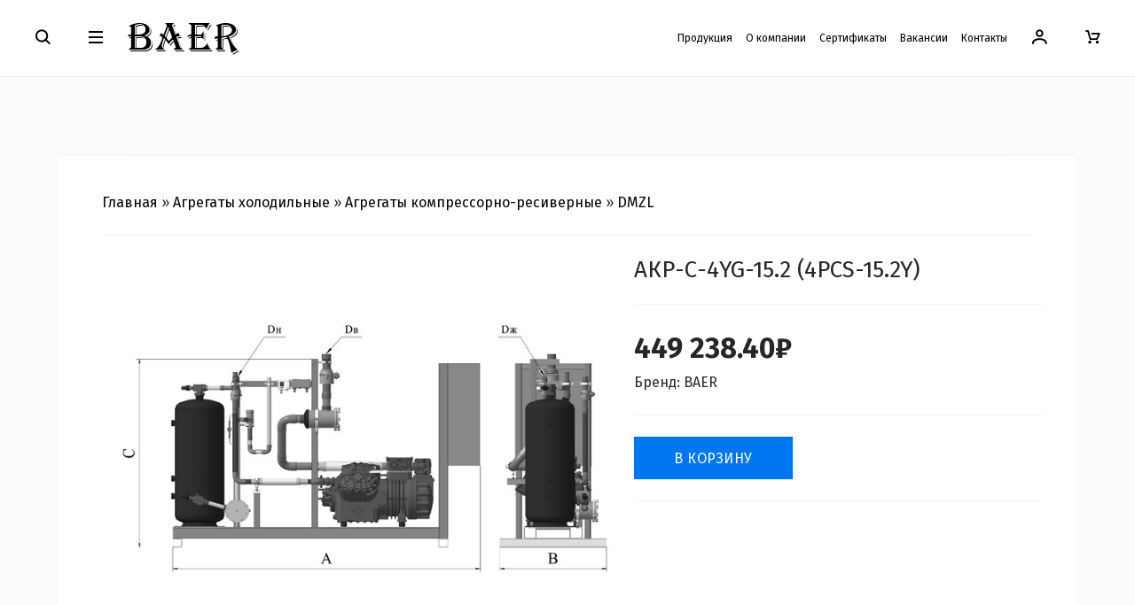

--- FILE ---
content_type: text/html; charset=UTF-8
request_url: https://baer.ru/shop/1200/desc/akr-s-4pcs-15-2
body_size: 12507
content:
<!DOCTYPE html>
<!--[if lt IE 7]><html class="no-js lt-ie9 lt-ie8 lt-ie7" lang="ru"><![endif]-->
<!--[if IE 7]><html class="no-js lt-ie9 lt-ie8" lang="ru"><![endif]-->
<!--[if IE 8]><html class="no-js lt-ie9" lang="ru"><![endif]-->
<!--[if gt IE 8]><!--><html class="no-js" lang="ru"><!--<![endif]-->
<head>
 <meta charset="utf-8">
 <title>АКР-С-4YG-15.2 (4PCS-15.2Y) - купить с доставкой в компании «БАЕР»</title> 
<meta name="description" content="АКР-С-4YG-15.2 (4PCS-15.2Y) можно приобрести в нашей компании по цене 449 238.40 руб. Всегда хорошее качество, большой выбор и доступные цены."> 
 
 <meta property="og:type" content="product" />
 <meta property="og:title" content="АКР-С-4YG-15.2 (4PCS-15.2Y) - купить с доставкой в компании «БАЕР»" />
 <meta property="og:description" content="АКР-С-4YG-15.2 (4PCS-15.2Y) можно приобрести в нашей компании по цене 449 238.40 руб. Всегда хорошее качество, большой выбор и доступные цены." />
 <meta property="og:image" content="/_sh/12/1200.jpg" />
 <meta property="og:url" content="/shop/1200/desc/akr-s-4pcs-15-2" />
 <meta property="og:site_name" content="BaerGroup" />
 <meta http-equiv="X-UA-Compatible" content="IE=edge">
 <meta name="viewport" content="width=device-width, initial-scale=1, maximum-scale=1">
 <link rel="shortcut icon" href="/favicon.ico" type="image/x-icon">
 <link type="text/css" rel="stylesheet" href="/_st/my.css" />
 <link rel="stylesheet" href="https://use.fontawesome.com/releases/v5.8.1/css/all.css" integrity="sha384-50oBUHEmvpQ+1lW4y57PTFmhCaXp0ML5d60M1M7uH2+nqUivzIebhndOJK28anvf" crossorigin="anonymous">
 <script src="/js/head.min.js"></script>

	<link rel="stylesheet" href="/.s/src/base.min.css?v=221108" />
	<link rel="stylesheet" href="/.s/src/layer7.min.css?v=221108" />

	<script src="/.s/src/jquery-1.10.2.js"></script>
	
	<script src="/.s/src/uwnd.min.js?v=221108"></script>
	<link rel="stylesheet" href="/.s/src/ulightbox/ulightbox.min.css" />
	<link rel="stylesheet" href="/.s/src/socCom.min.css" />
	<link rel="stylesheet" href="/.s/src/social.css" />
	<script src="/.s/src/ulightbox/ulightbox.min.js"></script>
	<script src="/.s/src/shop_utils.js"></script>
	<script src="/.s/src/socCom.min.js"></script>
	<script src="//sys000.uweb.ru/cgi/uutils.fcg?a=soc_comment_get_data&site=C702024485"></script>
	<script>
/* --- UCOZ-JS-DATA --- */
window.uCoz = {"layerType":7,"mf":"C702024485","sh_curr_def":2,"language":"ru","sh_goods":{"1200":{"price":"5615.48","old_price":"0.00","imgs":["/_sh/12/1200m.jpg"]}},"sign":{"210178":"Замечания","7287":"Перейти на страницу с фотографией.","7251":"Запрошенный контент не может быть загружен. Пожалуйста, попробуйте позже.","3238":"Опции","3125":"Закрыть","3300":"Ошибка","5255":"Помощник","7252":"Предыдущий","10075":"Обязательны для выбора","3255":"Сохранить","5458":"Следующий","3129":"Доступ запрещён. Истёк период сессии.","7253":"Начать слайд-шоу","7254":"Изменить размер"},"ssid":"025126163663437603334","country":"US","shop_price_separator":" ","site":{"domain":"baer.ru","id":"C702024485","host":"702024485.uweb.ru"},"ver":1,"sh_curr":{"3":{"rate":7,"code":"CNY","name":"Юань","dpos":0,"default":0,"disp":"¥"},"1":{"code":"USD","rate":1,"name":"Доллар","default":0,"dpos":0,"disp":"$"},"2":{"name":"Рубли","rate":80,"code":"RUB","disp":"₽","dpos":0,"default":1}},"shop_price_f":["%01.2f",""],"uLightboxType":1,"module":"shop"};
/* --- UCOZ-JS-CODE --- */

		function eRateEntry(select, id, a = 65, mod = 'shop', mark = +select.value, path = '', ajax, soc) {
			if (mod == 'shop') { path = `/${ id }/edit`; ajax = 2; }
			( !!select ? confirm(select.selectedOptions[0].textContent.trim() + '?') : true )
			&& _uPostForm('', { type:'POST', url:'/' + mod + path, data:{ a, id, mark, mod, ajax, ...soc } });
		}

		function updateRateControls(id, newRate) {
			let entryItem = self['entryID' + id] || self['comEnt' + id];
			let rateWrapper = entryItem.querySelector('.u-rate-wrapper');
			if (rateWrapper && newRate) rateWrapper.innerHTML = newRate;
			if (entryItem) entryItem.querySelectorAll('.u-rate-btn').forEach(btn => btn.remove())
		}
 function uSocialLogin(t) {
			var params = {"facebook":{"height":520,"width":950},"yandex":{"width":870,"height":515},"vkontakte":{"height":400,"width":790},"ok":{"height":390,"width":710},"google":{"width":700,"height":600}};
			var ref = escape(location.protocol + '//' + ('baer.ru' || location.hostname) + location.pathname + ((location.hash ? ( location.search ? location.search + '&' : '?' ) + 'rnd=' + Date.now() + location.hash : ( location.search || '' ))));
			window.open('/'+t+'?ref='+ref,'conwin','width='+params[t].width+',height='+params[t].height+',status=1,resizable=1,left='+parseInt((screen.availWidth/2)-(params[t].width/2))+',top='+parseInt((screen.availHeight/2)-(params[t].height/2)-20)+'screenX='+parseInt((screen.availWidth/2)-(params[t].width/2))+',screenY='+parseInt((screen.availHeight/2)-(params[t].height/2)-20));
			return false;
		}
		function TelegramAuth(user){
			user['a'] = 9; user['m'] = 'telegram';
			_uPostForm('', {type: 'POST', url: '/index/sub', data: user});
		}
checkNumber_header = 'Замечания';
		checkNumber_err = 'Опции<ul>%err_msg%</ul>Обязательны для выбора';
function loginPopupForm(params = {}) { new _uWnd('LF', ' ', -250, -100, { closeonesc:1, resize:1 }, { url:'/index/40' + (params.urlParams ? '?'+params.urlParams : '') }) }
/* --- UCOZ-JS-END --- */
</script>

	<style>.UhideBlock{display:none; }</style>
	<script type="text/javascript">new Image().src = "//counter.yadro.ru/hit;noadsuweb?r"+escape(document.referrer)+(screen&&";s"+screen.width+"*"+screen.height+"*"+(screen.colorDepth||screen.pixelDepth))+";u"+escape(document.URL)+";"+Date.now();</script><link rel="stylesheet" href="/.s/src/shop.css" /><script src="/.s/src/shop.js"></script><style>
				@font-face {
					font-family: "FontAwesome";
					font-style: normal;
					font-weight: normal;
					src: url("/.s/src/panel-v2/fonts/fontawesome-webfont.eot?#iefix&v=4.3.0") format("embedded-opentype"), url("/.s/src/panel-v2/fonts/fontawesome-webfont.woff2?v=4.3.0") format("woff2"), url("/.s/src/panel-v2/fonts/fontawesome-webfont.woff?v=4.3.0") format("woff"), url("/.s/src/panel-v2/fonts/fontawesome-webfont.ttf?v=4.3.0") format("truetype"), url("/.s/src/panel-v2/fonts/fontawesome-webfont.svg?v=4.3.0#fontawesomeregular") format("svg");
				}
			</style>
</head>
<body class="entry-page shop-module 1200-uri">
<!--U1AHEADER1Z--><link rel="stylesheet" href="https://maxst.icons8.com/vue-static/landings/line-awesome/line-awesome/1.3.0/css/line-awesome.min.css">
<script async>
 window.ALLOW_ANIMATION = true;
 window.ADD_TIE_DAYS = 2;
 window.ADD_TIE_TEXT = "Новое";
 window.ABBR_MONTHS = ["Янв", "Фев", "Мар", "Апр", "Май", "Июн", "Июл", "Авг", "Сен", "Окт", "Ноя", "Дек"];
</script>
<header class="header reverse-links" role="banner">
 <div class="header__container  animation-block animation-block--loading">
 <div class="header__left">
 <button class="header-button button-search"></button>
 <div role="button" class="header-button button-menu hamburger"><span></span><span></span><span></span></div>
 </div>
 <div class="header__center container is-clearfix">
 <div class="is-pulled-left">
 <a href="/" class="logo">
 <span class="logo__image"><img src="/lost1.png" alt="Логотип BaerGroup"></span>
 </a>
 </div>
 <div class="is-pulled-right">
 <nav class="navigation header-nav" role="navigation">
 <div class="menu-hamb hidden" data-count="0">
 <ul class="uMenuRoot">
 <li class="uWithSubmenu">
 <span></span>
 <ul class="menu-hamb-list"></ul>
 </li>
 </ul>
 </div>
 <div class="header-nav__container">
 <div class="header-nav__mobile"><span>Меню</span></div>
 <div id="uNMenuDiv1" class="uMenuV"><ul class="uMenuRoot">
<li><a  href="/index/produkcija/0-12" ><span>Продукция</span></a></li>
<li><a  href="/index/0-2" ><span>О компании</span></a></li>
<li><a  href="/index/sertifikaty/0-9" ><span>Сертификаты</span></a></li>
<li><a  href="/index/vakansii/0-10" ><span>Вакансии</span></a></li>
<li><a  href="/index/kontakty/0-11" ><span>Контакты</span></a></li></ul></div>
 </div>
 </nav>
 </div>
 </div>
 <div class="header__right">
 <div role="button" class="header-button button-user smenu">
 <ul class="smenu__list">
 
 <li><a href="javascript:;" rel="nofollow" onclick="loginPopupForm(); return false;">Вход</a></li>
 <li><a href="/register">Регистрация</a></li>
 
 </ul>
 </div>
 
 <div role="button" class="header-button button-cart smenu" data-count="">
 <div class="smenu__list">
 <div class="shop-currency"><span class="lopas"><span class="rate-curr" id="rate-curr-1">1$</span> <span class="rate-eq">=</span> <span class="rate-curr" id="rate-curr-2">80.000₽</span></span><div id="shop-currency">
			<form action="/shop/currency" id="shop-currency-form" method="post">
			<select id="shop-currency-select" name="id" onchange="document.getElementById('shop-currency-form').submit()">
		<option value="1">Доллар</option><option value="2" selected>Рубли</option><option value="3">Юань</option></select><input type="hidden" name="url" value="/shop/1200/desc/akr-s-4pcs-15-2"></form></div><hr></div>
 <div id="shop-basket">
 
 <div class="empty">Ваша корзина пуста</div>
 

 <script>$(".header-button.button-cart").attr("data-count", parseInt(0) === 0 ? "" : 0 );</script>

 <style> #shop-basket ul { margin:0; padding:0; text-align:left; list-style:none } #shop-basket li { margin:0 0 5px 0; padding-left:35px } #shop-basket .sb-name { margin-right:18px; } #shop-basket .sb-cost { margin-right:18px; color: gray; } #shop-basket .sb-func { float:right; cursor:pointer; width:16px; height:16px; margin:0;} #shop-basket a.remove { background:url('/.s/img/sh/del.png') no-repeat 3px 0; } #shop-basket a.remove:hover { background:url('/.s/img/sh/del.png') no-repeat 3px -16px; } #shop-basket .empty { text-align:center; } #shop-basket .total {font-weight: bold;} #shop-basket .total, #shop-basket .disc { text-align:right; } #shop-basket .disc-info { font-style: italic; } </style>

 <script><!--
 var lock_buttons = 0; function clearBasket(){ if(lock_buttons) return false; else lock_buttons = 1; var el = $('#shop-basket'); if(el.length){ var g=document.createElement("div"); $(g).addClass('myWinGrid').attr("id",'shop-basket-fade').css({"left":"0","top":"0","position":"absolute","border":"#CCCCCC 1px solid","width":$(el).width()+'px',"height":$(el).height()+'px',"z-index":5}).hide().on('mousedown', function(e){e.stopPropagation();e.preventDefault();_uWnd.globalmousedown();}).html('<div class="myWinLoad" style="margin:5px;"></div>'); $(el).append(g); $(g).show(); } _uPostForm('',{type:'POST',url:'/shop/basket',data:{'mode':'clear'}}); ga_event('basket_clear'); return false; } function removeBasket(id){ if(lock_buttons) return false; else lock_buttons = 1; $('#basket-item-'+id+' .sb-func').removeClass('remove').addClass('myWinLoadS').attr('title',''); _uPostForm('',{type:'POST',url:'/shop/basket',data:{'mode':'del', 'id':id}}); return false; } function add2Basket(id, pref){ if(lock_buttons) return false; else lock_buttons = 1; var opt = [], err_msg = '', err_msgs = [], radio_options = {}, el_id = {}; $('#b'+pref+'-'+id+'-basket').attr('disabled','disabled'); $('#'+pref+'-'+id+'-basket').removeClass('done').removeClass('err').removeClass('add').addClass('wait').attr('title',''); $('#'+pref+'-'+id+'-options-selectors').find('select, input').each(function(){ switch (this.type) { case 'radio': el_id = this.id.split('-'); ((typeof (radio_options[el_id[3]]) == 'undefined') && (radio_options[el_id[3]] = { 'val': - 1, 'id': this.id })); (this.checked && (radio_options[el_id[3]]['val'] = this.value)); break; case 'checkbox': if (this.checked && (this.value !== '')) { if(this.value !== ''){ opt.push(this.id.split('-')[3]+'-'+this.value); } else { err_msgs.push({'id':this.id.split('-')[3], 'msg':'<li>'+$(this).parent().parent().find('span.opt').html().replace(':', '')+'</li>'}); } } break; default: if (this.value !== '') { opt.push(this.id.split('-')[3]+'-'+this.value); } else { err_msgs.push({'id':this.id.split('-')[3], 'msg':'<li>'+$(this).parent().parent().find('span.opt').html().replace(':', '')+'</li>'}); } } }); for(i in radio_options){ if(radio_options[i]['val'] != -1){ opt.push(radio_options[i]['id'].split('-')[3]+'-'+radio_options[i]['val']); }else{ err_msgs.push({'id':radio_options[i]['id'].split('-')[3], 'msg':'<li>'+$('#'+radio_options[i]['id']).parent().parent().parent().find('span.opt').html().replace(':', '')+'</li>'}); } } err_msgs.sort(function(a, b){ return ((a['id'] > b['id']) ? 1 : -1); }); for (var i=0; i<err_msgs.length; i++) { err_msg += err_msgs[i]['msg']; } if(err_msg == ''){ _uPostForm('',{type:'POST',url:'/shop/basket',data:{'mode':'add', 'id':id, 'pref':pref, 'opt':opt.join(':'), 'cnt':$('#q'+pref+'-'+id+'-basket').val()}}); ga_event('basket_add'); }else{ lock_buttons = 0; shop_alert('<div class="MyWinError">Опции<ul>'+err_msg+'</ul>обязательны для выбора</div>','Замечания','warning',350,100,{tm:8000,align:'left',icon:'/.s/img/icon/warning.png', 'onclose': function(){ $('#b'+pref+'-'+id+'-basket').removeAttr('disabled'); $('#'+pref+'-'+id+'-basket').removeClass('wait').addClass('add'); }}); } return false; } function buyNow(id, pref){ if(lock_buttons) return false; else lock_buttons = 1; var opt = [], err_msg = '', err_msgs = [], radio_options = {}, el_id = {}; $('#b'+pref+'-'+id+'-buynow').attr('disabled', 'disabled'); $('#'+pref+'-'+id+'-buynow').removeClass('done').removeClass('err').removeClass('now').addClass('wait').attr('title',''); $('#'+pref+'-'+id+'-options-selectors').find('select, input').each(function(){ switch (this.type) { case 'radio': el_id = this.id.split('-'); ((typeof (radio_options[el_id[3]]) == 'undefined') && (radio_options[el_id[3]] = { 'val': - 1, 'id': this.id })); (this.checked && (radio_options[el_id[3]]['val'] = this.value)); break; case 'checkbox': if (this.checked && (this.value !== '')) { if(this.value !== ''){ opt.push(this.id.split('-')[3]+'-'+this.value); } else { err_msgs.push({'id':this.id.split('-')[3], 'msg':'<li>'+$(this).parent().parent().find('span.opt').html().replace(':', '')+'</li>'}); } } break; default: if (this.value !== '') { opt.push(this.id.split('-')[3]+'-'+this.value); } else { err_msgs.push({'id':this.id.split('-')[3], 'msg':'<li>'+$(this).parent().parent().find('span.opt').html().replace(':', '')+'</li>'}); } } }); for(i in radio_options){ if(radio_options[i]['val'] != -1){ opt.push(radio_options[i]['id'].split('-')[3]+'-'+radio_options[i]['val']); }else{ err_msgs.push({'id':radio_options[i]['id'].split('-')[3], 'msg':'<li>'+$('#'+radio_options[i]['id']).parent().parent().parent().find('span.opt').html().replace(':', '')+'</li>'}); } } err_msgs.sort(function(a, b){ return ((a['id'] > b['id']) ? 1 : -1); }); for (var i=0; i<err_msgs.length; i++) { err_msg += err_msgs[i]['msg']; } if(err_msg == ''){ _uPostForm('',{type:'POST',url:'/shop/basket',data:{'mode':'add', 'id':id, 'pref':pref, 'opt':opt.join(':'), 'cnt':$('#q'+pref+'-'+id+'-basket').val(), 'now':1}}); ga_event('basket_buynow'); }else{ lock_buttons = 0; shop_alert('<div class="MyWinError">Опции<ul>'+err_msg+'</ul>обязательны для выбора</div>','Замечания','warning',350,100,{tm:8000,align:'left',icon:'/.s/img/icon/warning.png', 'onclose': function(){ $('#b'+pref+'-'+id+'-buynow').removeAttr('disabled'); $('#'+pref+'-'+id+'-buynow').removeClass('wait').addClass('add'); }}); } return false; }
 //-->
 </script></div>
 </div>
 </div>
 
 </div>
 </div>
 <div class="main-menu">
 <div class="main-menu__overlay"></div>
 <div class="main-menu__container">
 <div class="container">
 <div class="columns">
 <div class="column is-12 is-8-desktop">
 <nav class="main-menu__nav" role="navigation">
 <div id="uNMenuDiv2" class="uMenuV"><ul class="uMenuRoot">
<li><a  href="/shop/agregaty-kompressornoresivernye" ><span>Агрегаты компрессорноресиверные</span></a></li>
<li><a  href="/shop/vozdukhookhladiteli" ><span>Воздухоохладители</span></a></li>
<li><a  href="/shop/ventiljatory" ><span>Вентиляторы</span></a></li>
<li><a  href="/shop/teploobmenniki" ><span>Теплообменники</span></a></li>
<li><a  href="/shop/komplektujushhie" ><span>Комплектующие</span></a></li>
<li><a  href="/shop/agregaty-kompressorno-kondensatornye-v-korpuse" ><span>Агрегаты компрессорно-конденсаторные в корпусе</span></a></li>
<li><a  href="/shop/kompressory" ><span>Компрессоры</span></a></li>
<li><a  href="/shop/shhit-upravlenija" ><span>Щиты</span></a></li>
<li><a  href="/shop/ehlektrokomponenty" ><span>Электрокомпоненты</span></a></li></ul></div>
 </nav>
 </div>
 <div class="column is-12 is-4-desktop">
 <div class="main-menu__info">
 <div><div>
 <a href="/" class="logo">
 <span class="logo__image"><img src="/lgs.png" alt="logo"></span>
 </a>
 </div></div>
 <div><div>У нас представлено более 100 товаров, которые вы можете купить в любой удобный для вас момент. В нашем магазине только легальная техника, сертифицированная для продажи в нашей стране.</div></div>
 <div class="main-menu__contact-line"><div>МО, г.Щелково, ул.Буровая, д.31Б</div></div>
 <div class="main-menu__contact-line"><div><a href="tel:+74952586772">+7 (495) 258-67-72</a> <a href="#popup-callback" class="call-me-back call-me-back--black call-me-back--mini" title="Перезвоните мне"></a></div></div>
 <div class="main-menu__contact-line"><div><a href="tel:88007771250">8 (800) 777-12-50</a> </div></div> 
 <div class="main-menu__contact-line"><div><a href="mailto:info@baer.ru">info@baer.ru</a></div></div>

 </div>
 </div>
 </div>
 </div>
 </div>
 <button class="main-menu__close" title="Закрыть (Esc)"></button>
 </div>
 <div class="search-box">
 <div class="search-box__body">
 <div class="search-box__search search-box__search--products">
 <form onsubmit="this.sfSbm.disabled=true" method="post" action="/shop/search">
 <input type="text" name="query" maxlength="30" size="20" class="queryField" placeholder="Поиск товаров...">
 <input type="submit" class="searchSbmFl" name="sfSbm" value="&#xf107">
 <input type="hidden" name="a" value="2">
 </form>
 </div>
 <div class="search-box__search search-box__search--materials">
 <form onsubmit="this.sfSbm.disabled=true" method="get" action="/search">
 <input type="text" name="query" maxlength="30" size="20" class="queryField" placeholder="Поиск материалов...">
 <input type="submit" class="searchSbmFl" name="sfSbm" value="&#xf107">
 <input type="hidden" name="a" value="2">
 </form>
 </div>
 <div class="search-box__settings">
 <span class="search-box__button header-button button-settings"></span>
 <span>Поиск по: </span>
 <select class="search-box__select">
 <option value="products">магазину</option>
 <option value="materials">веб-сайту</option>
 </select>
 </div>
 </div>
 <div class="search-box__close search-box__button header-button button-close" title="Закрыть (Esc)"></div>
 </div>
</header><!--/U1AHEADER1Z-->
<!-- <middle> -->

<div class="page product-page">
 <div class="container">
 <div class="columns">
 

 
 <div class="column is-12 is-12-desktop">
 <main id="main" role="main"><!-- <body> -->
 <div class="page__inner product-page__inner">
 <div class="level">
 <div class="level-left">
 <div class="level-item">
 <div class="page__breadcrumbs"><span itemscope itemtype="https://schema.org/BreadcrumbList"><span itemscope itemprop="itemListElement" itemtype="https://schema.org/ListItem">
					<a itemprop="item" href="https://baer.ru/">
						<span itemprop="name">Главная</span>
					</a>
					<meta itemprop="position" content="1">
				</span> &raquo; <span itemscope itemprop="itemListElement" itemtype="https://schema.org/ListItem">
						<a itemprop="item" href="https://baer.ru/shop/agregaty-kompressornoresivernye">
							<span itemprop="name">Агрегаты холодильные</span>
						</a>
						<meta itemprop="position" content="2">
					</span> &raquo; <span itemscope itemprop="itemListElement" itemtype="https://schema.org/ListItem">
						<a itemprop="item" href="https://baer.ru/shop/agregaty-kompressornoresivernye/agregaty-kompressorno-resivernye">
							<span itemprop="name">Агрегаты компрессорно-ресиверные</span>
						</a>
						<meta itemprop="position" content="3">
					</span> &raquo; <span itemscope itemprop="itemListElement" itemtype="https://schema.org/ListItem">
						<a itemprop="item" class="current" href="https://baer.ru/shop/agregaty-kompressornoresivernye/agregaty-kompressorno-resivernye/dzml">
							<span itemprop="name">DMZL</span>
						</a>
						<meta itemprop="position" content="4">
					</span></span></div>
 </div>
 </div>
 <div class="level-right">
 <div class="level-item"><div class="page__add-link"></div></div>
 </div>
 </div>
 <hr/>
 <script type="application/ld+json">
{ "@context": "http://schema.org",
 "@type": "Product",
 
 "image": "https://baer.ru/_sh/12/1200.jpg",
 "name": "АКР-С-4YG-15.2 (4PCS-15.2Y)",
 "description": "Компрессор DMZL",
 "brand": "BAER",
 "sku": " ",
 "offers": {
 "@type": "Offer",
 "availability": "http://schema.org/OutOfStock",
 "price": "449 238.40",
 "priceCurrency": "RUB",
 "url": "https://baer.ru/shop/1200/desc/akr-s-4pcs-15-2"
 }
}
 </script>
 <div class="product-page__info">
 <div class="level">
 <div class="level-left">
 <div class="level-item">
 <div class="product-page__images">
 <script>
//['original_img_url','org_width','org_height','resized_img_url','res_width','res_height','img_alt','img_title']
var allEntImgs1200=[["/_sh/12/1200.jpg",0,0,"/_sh/12/1200m.jpg",250,250,null,null,null,null,null]]</script>
 <script type="text/javascript">function _bldCont(indx){ var bck=indx-1;var nxt=indx+1; if (bck<0){bck = allEntImgs1200.length-1;} if (nxt>=allEntImgs1200.length){nxt=0;} var imgs=''; if (allEntImgs1200.length>1){ for (var i=0;i<allEntImgs1200.length;i++){var img=i+1; if(allEntImgs1200[i][0].length<1){continue;} if (i==indx){imgs += '<b class="pgSwchA">'+img+'</b> ';} else {imgs += '<a class="pgSwch" href="javascript://" rel="nofollow" onclick="_bldCont('+i+');return false;">'+img+'</a> ';} } imgs = '<div align="center" style="padding:8px 0 5px 0;white-space:nowrap;overflow:auto;overflow-x:auto;overflow-y:hidden;"><a class="pgSwch" href="javascript://" rel="nofollow" onclick="_bldCont('+bck+');return false;">&laquo; Back</a> '+imgs+'<a class="pgSwch" href="javascript://" rel="nofollow" onclick="_bldCont('+nxt+');return false;">Next &raquo;</a> </div> ';} var hght = parseInt(allEntImgs1200[indx][2]); if ($.browser.msie) { hght += 28; }; _picsCont = '<div id="_prCont" style="position:relative;"><img alt="АКР-С-4YG-15.2 (4PCS-15.2Y)" border="0" src="' + allEntImgs1200[indx][0] + '"/>'+imgs+'</div>'; new _uWnd('wnd_prv', "Изображения товара", 10, 10, { waitimages:300000, autosizewidth:1, hideonresize:1, autosize:1, fadetype:1, closeonesc:1, align:'center', min:0, max:0, resize:1 }, _picsCont); }</script>
 <img alt="АКР-С-4YG-15.2 (4PCS-15.2Y)" src="/_sh/12/1200.jpg" class="gphoto" onclick="_bldCont1(1200, this.getAttribute('idx'));" id="ipreview" data-zoom-image="/_sh/12/1200.jpg" idx="0" title="Кликните для увеличения изображения">
 <div class="has-text-centered baja">
 
 
 
 </div>
 </div>
 </div>
 </div>
 <div class="level-right columns--like-column columns--wrap">
 <h1>АКР-С-4YG-15.2 (4PCS-15.2Y)</h1>
 <hr/>
 <div class="is-clearfix">
 <div class="is-pulled-left"><div class="product-page__price"><span class="id-good-1200-price">449 238.40₽</span></div></div>
 </div>
 <div>
 Бренд: BAER
 </div>
 
 <hr/>
 <div class="product-page__manage is-clearfix">
 <div class="is-pulled-left">
 <input type="text" style="display: none; visibility: hidden;" id="qid-1200-basket" value="1" size="3" onfocus="this.select()" onkeypress="return checkNumber(this, event, '1');">
 <input type="button" id="bid-1200-basket" onclick="add2Basket('1200','id');" value="В корзину">
 </div>

 </div>
 <hr/>
 <div>

 </div>
 <div class="product-page__spec" id="spec-product-id-1200">

 </div>
 
 </div>
 </div> 
 <hr/>
 <div class="product-page__description"><h2>Агрегат компрессорно-ресиверный среднетемпературный</h2>

<p><u>Спецификация:</u></p>

<ol>
 <li>Рама, выполненная из чёрного металла&nbsp; и обработанная ЛКМ</li>
 <li>Компрессор&nbsp;(DMZL, поршневой, полугерметичный), заправленный полиэфирным маслом</li>
 <li>ТЭН подогрева картера компрессора</li>
 <li>Реле низкого и высокого давления&nbsp;(управления компрессором)</li>
 <li>Один реле давления для&nbsp;управления вентилятором конденсатора</li>
 <li>Жидкостная линия (ресивер, фильтр осушитель, индикатор влажности и&nbsp;запорный вентиль</li>
 <li>Всасывающая линия (виброгаситель, фильтр и запорный вентиль)&nbsp;</li>
 <li>Линия нагнетания&nbsp;(виброгаситель, маслоотделитель, запорный вентиль&nbsp;</li>
 <li>Щит управления агрегатом</li>
 <li>Гарантия</li>
</ol>

<p>Опции:</p>

<ol>
 <li>Вентилятор обдува головки цилиндра</li>
 <li>Обратный клапан на нагнетательной линии</li>
 <li>Обратный клапан на линии слива хладагента из конденсатора</li>
 <li>ТЭН обогрева маслоотделителя (с термостатом)</li>
 <li>Регулятор давление конденсации (KVR,NRD,NRV)</li>
 <li>Дополнительное реле давления для секционного управление вентиляторами конденсатора</li>
 <li>Отделитель жидкости</li>
</ol>

<p><u>Структура обозначений на примере AКР-С-4YG-15.2:</u></p>

<ol>
 <li>AКР &ndash; агрегат многокомпрессорный</li>
 <li>С &ndash; среднетемпературный (режим эксплуатации)</li>
 <li>4YG-15.2&nbsp;&ndash; модель компрессора</li>
</ol></div>
 </div>
 <!-- </body> --></main>
 
 <script async>$(".goods-list").addClass("columns columns--wrap"); $(".list-item").addClass("column is-12-mobile is-4-tablet");</script>

 </div>

 </div>
 </div>
</div>

<!-- </middle> -->
<!--U1BFOOTER1Z--><footer class="footer reverse-links" role="contentinfo">
 <div class="container">
 <div class="columns">
 <div class="column is-6-tablet is-12-desktop is-4-widescreen">
 <div class="footer-block">
 <div class="footer-block__title"><img src="/lgs.png" alt="Логотип BaerGroup"></div>
 <div class="footer-block__body">
 <div>
Группа компаний «БАЕР» («BAER») основана в 2005 году. Мы специализируемся на холодильном оборудовании промышленного и коммерческого назначения.
 
 


 Используя данный сайт, вы соглашаетесь с нашей <a href="javascript://" onclick="window.open('/index/policy','terms','scrollbars=1,top=1,left=1,width=800,height=600'); return false;">политикой конфиденциальности</a>, и даете согласие на <a href="javascript://" onclick="window.open('/index/agreement','terms','scrollbars=1,top=1,left=1,width=800,height=600'); return false;">обработку персональных данных</a>. 
 
 <br> <br> 
 
 
 </div>

 </div>
 </div>
 </div>
 <div class="column is-6-tablet is-6-desktop is-3-widescreen">
 <div class="footer-block">
 <div class="footer-block__title">Контакты</div>
 <div class="footer-block__body">
 <div class="footer-block__line">
 <div>Наш адрес:</div>
 <a href="/index/kontakty/0-11">МО, г.Щелково, ул.Буровая, д.31Б</a>
 </div>
 <div class="footer-block__line">
 <div>Контактные телефоны:</div>
 <a href="tel:+74952586772">+7 (495) 258-67-72</a><br>
 <a href="tel:88007771250">8 (800) 777-12-50 </a>
 
 <br/><a href="#popup-callback" class="call-me-back call-me-back--black" title="Перезвоните мне">Перезвоните мне</a>
 </div>
 <div class="footer-block__line">
 <div>Электронная почта:</div>
 <a href="mailto:info@baer.ru">info@baer.ru</a>
 </div>
 </div>
 </div>
 </div>
 <div class="column is-6-tablet is-3-desktop is-3-widescreen">
 <div class="footer-block">
 <div class="footer-block__title">Магазин</div>
 <div class="footer-block__body">
 <div id="uNMenuDiv3" class="uMenuV"><ul class="uMenuRoot">
<li><a  href="/index/0-2" ><span>О компании</span></a></li>
<li><a  href="/index/sertifikaty/0-9" ><span>Сертификаты</span></a></li>
<li><a  href="/index/vakansii/0-10" ><span>Вакансии</span></a></li>
<li><a  href="/index/kontakty/0-11" ><span>Контакты</span></a></li></ul></div>
 </div>
 </div>
 </div>
 <div class="column is-6-tablet is-3-desktop is-2-widescreen">
 <div class="footer-block">
 <div class="footer-block__title">Продукция</div>
 <div class="footer-block__body">
 <div id="uNMenuDiv4" class="uMenuV"><ul class="uMenuRoot">
<li><a  href="/shop/vozdukhookhladiteli" ><span>Воздухоохладители</span></a></li>
<li><a  href="/shop/ventiljatory" ><span>Вентиляторы</span></a></li>
<li><a  href="/shop/teploobmenniki" ><span>Конденсаторы</span></a></li>
<li><a  href="/shop/komplektujushhie" ><span>Комплектующие</span></a></li>
<li><a  href="/index/produkcija/0-12" ><span>Все категории</span></a></li></ul></div>
 </div>
 </div>
 </div>
 </div>
 <div class="has-text-centered">
 <hr>
 </div>
 <div class="level has-text-centered">
 <div class="level-left">
 <div class="level-item">
 <span id="designby">BAER © 2025 / Все права защищены </span>
 </div>
 </div>
 <div class="level-right">
 <div class="level-item">
 Хостинг от &nbsp<!-- "' --><span class="pbIC7lVu"><a href="https://www.uweb.ru/" title="Используются технологии uWeb" target="_blank" rel="nofollow">uWeb</a></span>
 </div>
 </div>
 </div>
 </div>
 <div id="up-me" class="animation-block animation-block--loading" title="Вы можете использовать кнопку HOME для автоматической прокрутки вверх."></div>
</footer>
<!--noindex-->
<div id="popup-callback" class="popup-window zoom-anim-dialog mfp-hide">
 <div class="popup-window-header">Заказать звонок</div>
 <div class="popup-window-body">
 
				<script>
					function _uploadCheck() {
						var w=_uWnd.all[this.upload_wnd];
						if (!w || w.state.destroyed) return;
						w._myuploadTimer=setTimeout("_uploadProgress('"+this.upload_id+"',"+this.upload_wnd+")",3000);
					}
					function _uploadProgress(upId,widx) {
						if (_uWnd.all[widx]) _uWnd.all[widx]._myuploadTimer=null;
						var o={upload_wnd:widx,upload_id:upId,dataType:'json',type:'GET',timeout:5000,cache:1,success:_uploadTick,error: function(a, b, c) { console.log('Test!', a, '-', b, '-', c); }};
						try {
							_uAjaxRequest("/.uploadstatus?upsession="+upId,o);
						} catch(e) {
							_uploadCheck.call(o,null,'error');
						}
					}
					function _uploadTick(data,st) {
						var w=_uWnd.all[this.upload_wnd];
						if (!w || w.state.destroyed) return;
						if (data.state=='error') {
							if (data.status==413) _uWnd.alert('Суммарный размер файлов превышает допустимое значение 15 МБ','',{w:230,h:80,tm:3000});
							else _uWnd.alert('Ошибка соединения, попробуйте позже ('+data.status+')','',{w:230,h:80,tm:3000});
							w.close();
							sblmb2=0;
							return;
						} else if (data.state=='starting' && w._myuploadStarted) {
							_uWnd.alert('Ошибка соединения, попробуйте позже','',{w:230,h:80,tm:3000});
							w.close();
							return;
						} else if (data.state=='uploading' || data.state=='done') {
							var cents;
							if (data.state=='done' || data.size==0) {
								w.footer('');
							} else {
								cents=Math.floor(data.received/data.size*1000)/10;
								w.footer('<div style="border:1px solid;position:relative"><div class="myWinTD2" style="width:'+Math.floor(cents)+'%;height:20px"></div><div style="text-align:center;position:absolute;left:0;top:0;width:100%;height:20px;font-size:14px">'+cents+'% ('+Math.floor(data.received/1024)+' Kb)</div></div>');
							}
							w._myuploadStarted=1;
							if (data.state=='done') {
								sblmb2=0;
								return;
							}
						}
						_uploadCheck.call(this);
					}
					var sblmb2=0;

					function funeDSeG( form, token = {} ) {
						var act='/mail/', upref='5i7UQ1VKBMH', uploadId, wnd;
						try { var tr=checksubmit(); if (!tr){return false;} } catch(e) {}
						if (sblmb2==1) { return false; }
						sblmb2=1;
						window._uploadIdx = window._uploadIdx ? window._uploadIdx+1 : 1;
						uploadId = 'up' + window._uploadIdx + '_' + upref;

						form.action=act+'?upsession='+uploadId;

						wnd = new _uWnd(
							'sendMFe2',
							'Отправка сообщения',
							-350,
							-100,
							{
								footerh:25,
								footerc:' ',
								modal:1,
								closeonesc:1,
								resize:0,
								hidefooter:0,
								contentsizeprio:0,
								onbeforeclose:function(){},
								onclose:function(wnd) {
									if (wnd._myuploadTimer) clearTimeout(wnd._myuploadTimer);
									wnd._myuploadTimer=null;
								}
							},
							{ form, data:token }
						);

						wnd._myuploadStarted=0;
						_uploadCheck.call({upload_wnd:wnd.idx,upload_id:uploadId});

						return false
					}

					jQuery(function($) {
						if ($("input[id=policy]").length) {
							$('body').on("submit","form[name=mform]", function() {
								if (!$('input[id=policy]:checked').length) {
									$("input[id=policy]").next().css({"cssText":"color: red !important","text-decoration":"underline"});
									return false;
								} else {
									$("input[id=policy]").next().removeAttr('style');
								}
							});

							$('body').on("change","#policy", function() {
								$("input[id=policy]").next().removeAttr('style');
							});
						}
					});
				</script>
			<form method="post" name="mform" id="mffeDSeG" class="mform-2" enctype="multipart/form-data" onsubmit="return funeDSeG(this)" data-submitter="funeDSeG">
				<input type="hidden" name="jkd498" value="1">
				<input type="hidden" name="jkd428" value="1">
				<input type="hidden" name="f1" value="from@site.form">
<input type="hidden" name="f2" value="Заказан обратный звонок">
<input type="text" name="f3" placeholder="Ваше имя">
<input type="text" class="maskedInput" data-mask="+9 (999) 999 99 99" name="f4" aria-required="true" placeholder="Ваш телефон*">
<div class="has-text-centered"><input type="submit" class="button" value="Отправить"></div>
				<input type="hidden" name="id" value="2" />
				<input type="hidden" name="a" value="1" />
				<input type="hidden" name="o" value="1" />
			</form>
 </div>
</div>
<!--/noindex-->


<!--noindex-->
<div id="popup-callback1" class="popup-window zoom-anim-dialog mfp-hide">
 <div class="popup-window-header">Узнать цену</div>
 <div class="popup-window-body">
 
				<script>
					function _uploadCheck() {
						var w=_uWnd.all[this.upload_wnd];
						if (!w || w.state.destroyed) return;
						w._myuploadTimer=setTimeout("_uploadProgress('"+this.upload_id+"',"+this.upload_wnd+")",3000);
					}
					function _uploadProgress(upId,widx) {
						if (_uWnd.all[widx]) _uWnd.all[widx]._myuploadTimer=null;
						var o={upload_wnd:widx,upload_id:upId,dataType:'json',type:'GET',timeout:5000,cache:1,success:_uploadTick,error: function(a, b, c) { console.log('Test!', a, '-', b, '-', c); }};
						try {
							_uAjaxRequest("/.uploadstatus?upsession="+upId,o);
						} catch(e) {
							_uploadCheck.call(o,null,'error');
						}
					}
					function _uploadTick(data,st) {
						var w=_uWnd.all[this.upload_wnd];
						if (!w || w.state.destroyed) return;
						if (data.state=='error') {
							if (data.status==413) _uWnd.alert('Суммарный размер файлов превышает допустимое значение 15 МБ','',{w:230,h:80,tm:3000});
							else _uWnd.alert('Ошибка соединения, попробуйте позже ('+data.status+')','',{w:230,h:80,tm:3000});
							w.close();
							sblmb2=0;
							return;
						} else if (data.state=='starting' && w._myuploadStarted) {
							_uWnd.alert('Ошибка соединения, попробуйте позже','',{w:230,h:80,tm:3000});
							w.close();
							return;
						} else if (data.state=='uploading' || data.state=='done') {
							var cents;
							if (data.state=='done' || data.size==0) {
								w.footer('');
							} else {
								cents=Math.floor(data.received/data.size*1000)/10;
								w.footer('<div style="border:1px solid;position:relative"><div class="myWinTD2" style="width:'+Math.floor(cents)+'%;height:20px"></div><div style="text-align:center;position:absolute;left:0;top:0;width:100%;height:20px;font-size:14px">'+cents+'% ('+Math.floor(data.received/1024)+' Kb)</div></div>');
							}
							w._myuploadStarted=1;
							if (data.state=='done') {
								sblmb2=0;
								return;
							}
						}
						_uploadCheck.call(this);
					}
					var sblmb2=0;

					function funeDSeG( form, token = {} ) {
						var act='/mail/', upref='5i7UQ1VKBMH', uploadId, wnd;
						try { var tr=checksubmit(); if (!tr){return false;} } catch(e) {}
						if (sblmb2==1) { return false; }
						sblmb2=1;
						window._uploadIdx = window._uploadIdx ? window._uploadIdx+1 : 1;
						uploadId = 'up' + window._uploadIdx + '_' + upref;

						form.action=act+'?upsession='+uploadId;

						wnd = new _uWnd(
							'sendMFe2',
							'Отправка сообщения',
							-350,
							-100,
							{
								footerh:25,
								footerc:' ',
								modal:1,
								closeonesc:1,
								resize:0,
								hidefooter:0,
								contentsizeprio:0,
								onbeforeclose:function(){},
								onclose:function(wnd) {
									if (wnd._myuploadTimer) clearTimeout(wnd._myuploadTimer);
									wnd._myuploadTimer=null;
								}
							},
							{ form, data:token }
						);

						wnd._myuploadStarted=0;
						_uploadCheck.call({upload_wnd:wnd.idx,upload_id:uploadId});

						return false
					}

					jQuery(function($) {
						if ($("input[id=policy]").length) {
							$('body').on("submit","form[name=mform]", function() {
								if (!$('input[id=policy]:checked').length) {
									$("input[id=policy]").next().css({"cssText":"color: red !important","text-decoration":"underline"});
									return false;
								} else {
									$("input[id=policy]").next().removeAttr('style');
								}
							});

							$('body').on("change","#policy", function() {
								$("input[id=policy]").next().removeAttr('style');
							});
						}
					});
				</script>
			<form method="post" name="mform" id="mffeDSeG" class="mform-2" enctype="multipart/form-data" onsubmit="return funeDSeG(this)" data-submitter="funeDSeG">
				<input type="hidden" name="jkd498" value="1">
				<input type="hidden" name="jkd428" value="1">
				<input type="hidden" name="f1" value="from@site.form">
<input type="hidden" name="f2" value="Заказан обратный звонок">
<input type="text" name="f3" placeholder="Ваше имя">
<input type="text" class="maskedInput" data-mask="+9 (999) 999 99 99" name="f4" aria-required="true" placeholder="Ваш телефон*">
<div class="has-text-centered"><input type="submit" class="button" value="Отправить"></div>
				<input type="hidden" name="id" value="2" />
				<input type="hidden" name="a" value="1" />
				<input type="hidden" name="o" value="1" />
			</form>
 </div>
</div>
<!--/noindex-->

<script>
 $('.btn').click(function() {
$('.titlem').val($(this).data('info'));
});
</script>



<!-- For users with old browsers -->
<!--[if lte IE 9]>
<div class="browser-upgrade">Вы используете устаревшую версию браузера. Скачайте современный браузер, например, <a href="https://www.google.com/chrome/browser/desktop/">Google Chrome</a> или <a href="https://www.mozilla.org/ru/firefox/new/">Mozilla Firefox</a></div>
<script src="/js/iefixs.min.js"></script>
<![endif]-->
<script src="/js/libs.min.js"></script>
<script src="/js/main.min.js"></script>

<!-- Yandex.Metrika counter -->
<script type="text/javascript" >
 (function(m,e,t,r,i,k,a){m[i]=m[i]||function(){(m[i].a=m[i].a||[]).push(arguments)};
 m[i].l=1*new Date();k=e.createElement(t),a=e.getElementsByTagName(t)[0],k.async=1,k.src=r,a.parentNode.insertBefore(k,a)})
 (window, document, "script", "https://mc.yandex.ru/metrika/tag.js", "ym");

 ym(86530153, "init", {
 clickmap:true,
 trackLinks:true,
 accurateTrackBounce:true,
 webvisor:true
 });
</script>
<noscript><div><img src="https://mc.yandex.ru/watch/86530153" style="position:absolute; left:-9999px;" alt="" /></div></noscript>
<!-- /Yandex.Metrika counter -->

<!-- Global site tag (gtag.js) - Google Analytics -->
<script async src="https://www.googletagmanager.com/gtag/js?id=G-4K1CSKHJHK"></script>
<script>
 window.dataLayer = window.dataLayer || [];
 function gtag(){dataLayer.push(arguments);}
 gtag('js', new Date());

 gtag('config', 'G-4K1CSKHJHK');
</script><!--/U1BFOOTER1Z-->
 
<script>
 $(function(){
 $('table').wrap('<div class="big-table"></div>');
});
 </script>
 
 <script>
 $(function(){
 $('table').wrap('<div class="big-table"></div>');
 
 function resize_table_box() {
 $('.big-table').each(function(){
 var box_width = $(this).outerWidth();
 var table_width = $(this).children('table').prop('scrollWidth');
 $(this).removeClass('scroll-left');
 if (table_width > box_width) {
 $(this).addClass('scroll-right');
 } else {
 $(this).removeClass('scroll-right');
 }
 }); 
 }
 
 resize_table_box();
 $( window ).on('resize', function() {
 resize_table_box();
 });
 
 $('.big-table table').on('scroll', function() {
 var parent = $(this).parent();
 if ($(this).scrollLeft() + $(this).innerWidth() >= $(this)[0].scrollWidth) {
 if (parent.hasClass('scroll-right') ){
 parent.removeClass('scroll-right');
 }
 } else if ($(this).scrollLeft() === 0){
 if (parent.hasClass('scroll-left')){
 parent.removeClass('scroll-left');
 }
 } else {
 if(!parent.hasClass('scroll-right')){
 parent.addClass('scroll-right');
 }
 if(!parent.hasClass('scroll-left')){
 parent.addClass('scroll-left');
 }
 }
 });
});
 </script>
</body>
</html>
<!-- 0.09096 (s704) -->

--- FILE ---
content_type: text/css
request_url: https://baer.ru/_st/my.css
body_size: 5850
content:
@import url('https://fonts.googleapis.com/css2?family=Fira+Sans:wght@100;200;300;400;500;600;700;800;900&display=swap');

@charset "UTF-8";
@import '/css/libs.min.css';
@import '/css/main.min.css';
@import '/css/theme.min.css';
@import '/css/custom.css';

@media screen and (min-width: 1088px) {

.logo__image {
 width: auto; margin-top: 15px; margin-bottom:15px;
}

.header__container {
 padding: 0px 0;}

.header-nav__container {
 line-height: 86px;
}


.header__container--fixed .header__left, .header__container--fixed .header__right, .header__left, .header__right {
 padding: 1.9rem 0;
}}

@media (max-width:990px) {
.logo__image {
 width: 160px;}
}


@media screen and (min-width: 1088px) {
.navigation .uWithSubmenu>ul {
 width: 200px;
 line-height: 1.2;
 text-align: left;
 position: absolute;
 padding: 10px 20px;}
 
 .navigation .uMenuRoot>li.uWithSubmenu:hover>ul {
 top: 60px;
}
}


.navigation .uWithSubmenu>a:after {
 -webkit-transform: rotate(-90deg);
 -moz-transform: rotate(-90deg);
 -ms-transform: rotate(-90deg);
 -o-transform: rotate(-90deg);
 transform: rotate(-90deg); margin-left:10px;
}

.header-slider__item:before {
 background-color: rgb(0 0 0 / 75%);
}




.preimush .main-features__icon:before {display:none;}


.preimush img {
 width: 64px;
 height: 64px;
}
 
 .preimush .main-features {
 background-color: #f9f9f9;
}


.preimush .main-features__title, .preimush .main-features:hover .main-features__title {
 padding: 0;
 position: relative;
 font-size: 22px;
 color: #000;
 left: auto;
 bottom: auto;
 line-height: 28px;
}

.preimush .main-features__description, .preimush .main-features:hover .main-features__description {
 font-size: 16px;
 padding: 20px 40px;
 color: #000;
 text-align: center;
 float: none;
 width: 100%;
}
.preimush .main-features__icon {
 padding: 30px 40px 20px 40px;
}

.preimush.usla .main-features__title {
 padding-bottom: 20px;
}


.preimush.usla .main-features__icon {
 padding: 0;
 margin-bottom: 20px;
}
.preimush.usla img {
 width: 100%;
 height: auto;
}


.product-slider .product {
 margin-bottom: 20px;
}


.product {
 padding: 20px 0 0 0;}

.product__link {
 margin-bottom: 0px;
 padding: 0 20px;
}

.product__image {
 margin-bottom: 20px;
}

.preimush .call-me-back {
 color: #fff;
 font-size: inherit;
 padding: 0;}

.preimush .call-me-back:hover {
 color: #fff !important;
 background-color: #f9f9f9 !important;
}

.land-block__title div, .land-main-text .land-block__title>div, .product-slider__title {
 font-size: 2.4rem;
}

@media screen and (min-width: 1280px){
.header__center .is-pulled-right {
 width: 900px;
}}

.page__title {
 font-size: 2.4rem;
}

.preimush .call-me-back {
 box-shadow: 0 0 24px rgb(0 0 0 / 10%);
}

.preimush.usla .main-features__icon {
 padding: 0;
 margin-bottom: 0px;
}

.preimush.usla .main-features__title {
 padding-bottom: 0;
 position: absolute;
 bottom: 10px;
 width: 100%;
 color: #fff;
 font-weight: 400;
}
.preimush.usla .main-features:hover .main-features__title { position: absolute; bottom: 10px; color:#fff}

.preimush.usla .main-features__icon {
 border-radius: 5px;
}

.preimush.usla .main-features__icon:after {
 content: "";
 position: absolute;
 left: 0;
 right: 0;
 top: 0;
 bottom: 0;
background: linear-gradient(16.51deg,#000 -21.07%,transparent 67.93%);
 border-radius: 5px;
}


@media (max-width: 1100px) {
.preimush .main-features {
 display: block;
}
}



.preimush .main-features__description, .preimush .main-features:hover .main-features__description {
 padding: 20px 30px;}

.preimush .main-features__title, .preimush .main-features:hover .main-features__title {
 font-weight: 500;
}


.preimush.pra .main-features:hover .main-features__title, .preimush.pra .main-features:hover .main-features__description {
 animation: none;
 opacity: 1;
}


.preimush .main-features {
 background-color: #ffffff;
}

.preimush .main-features {
 position: relative;
 z-index: 2;
}

.main-features {
 border-radius: 5px;}

.preimush .call-me-back {
 color: #fff;
 font-size: inherit;
 padding: 0;
}

.usla .call-me-back:before {display:none;}


.pra {
 background: #f9f9f9;
}


.pra:after {
 content: " ";
 background: url(/noroot.png);
 position: absolute;
 z-index: 1;
 width: 400px;
 height: 500px;
 background-size: contain;
 background-repeat: no-repeat;
 right: 50px;
 top: 0;
}

@media (max-width:990px) {
.pra:after {display:none;}}


body, button, input, select, textarea {
 font-family: 'Fira Sans';
}

@media (min-width: 990px){
.land-block {
 display: block;
 padding: 80px 0 80px 0;
}}



.main-features__title {
 padding: 0;
 position: absolute;
 font-size: 92px;
 color: #fff;
 left: -9px;
 bottom: 0;
 line-height: 62px;
}

.tisa2 .main-features__title {
 color: #0747e8;
 padding: 0;
 position: absolute;
 font-size: 92px;
 left: 19px;
 top: 30px;
 line-height: 63px;
}


.tisa2 .main-features__title {
 color: #0f752a;
}

.main-features__description {
 font-size: 16px;
 padding: 40px 40px 40px 80px;
 color: #fff;
 text-align: left;
 float: left;
 width: 100%;
}

.tisa2, .tisa2 .main-features__description, .tisa2 .main-features__title, .tisa2 {
 color: #000;
}


.tisa2 .main-features__description {
 padding: 16px 25px 20px 90px;
}

.tisa2 .main-features {
 position: relative; border-radius: 5px;
}
.tisa2 .main-features {
 border: 0px solid #f1f1f1!important;
 background: #f9f9f9;
}

.tisa2, .tisa2 .main-features__description, .tisa2 .main-features__title, .tisa2 {
 color: #000;
}
.tisa2 .main-features__description span {
 font-size: 26px;
 font-weight: bold;
}
span.manis {
 padding-top: 14px;
 display: block;
}
.tisa2 .main-features:hover .main-features__title {
 color: #000000;
}
.tisa2 .main-features:hover .main-features__description {
 color: #000;
}

.tisa2 .main-features .main-features__title {
 color: #0747e8;
}
.main-features:hover .main-features__title, .tisa2 .main-features:hover .main-features__description {
 animation: none;
 opacity: 1;
}

.footer .level {
 font-size: 1rem;}

.usla.preimush .main-features:hover {
 box-shadow: 0rem 0rem 1.8rem rgb(0 0 0 / 25%);
}

@media screen and (min-width: 360px){
.btn--big {
 padding: 1.25rem 5rem 1.25rem 2.7rem;
}}

@media screen and (max-width: 990px){
.column.is-12-mobile {
 flex: none;
 width: 100%;
 display: flex;
 float: none;
}
.tisa2 .main-features {
 width: 100%;
}
 .pra {
 background: #ffffff;
} 
 .land-block__title div, .land-main-text .land-block__title>div, .product-slider__title {
 font-size: 1.8rem;
}
}
@media (max-width: 768px){
.land-block__title {
 margin-bottom: 20px;
}

.pra {
 background: #ffffff;
}
}



@media (max-width: 768px){
.header-slider {
 min-height: 400px;
 max-height: 400px;
}}

@media (max-width: 768px){
.header__center .is-pulled-right {
 background: #0076f1;
}}
@media (max-width: 768px){
.header-nav__container {
 position: relative;
 top: 0px;
 padding: 10px;
}
.header__container {
 padding: 1rem 0;}

}

.tisa2 .main-features__description span {
 font-size: 22px;
 font-weight: 500;
}

span.manis {
 padding-top: 0;}


.footer {
 margin-top: 60px;}




 img {max-width:100%;} 
 
#catLog h3 {
 font-weight: 500;
 margin: 4px 0 2px;
 line-height: 18px;
 font-size: 18px;
 text-align: center;
}

#catLog h3 a {
 font-weight: 500;
}

 #catLog h3 a { color: #fff; } 
 
 
#main #catLog .list-item {
 background: #2457aa;
 padding-top: 4px;
border-radius: 3px; 
} 
 

#main #catLog .list-item > a {
 background: #fff;
 width: calc(100% - 8px);
 display: block;
 margin: 0 auto;
}
#main #catLog .list-item img {
 display: flex;
 margin: 0 auto;
} 
 
#main #catLog .list-item {
 height: auto;
 display: flex;
 flex-direction: column; 
} 
 
 
 
@media (min-width:990px) { 
 
#main #catLog .list-item {
 float: left;
 width: 32%;
 margin-right: 2%;
 margin-bottom: 15px;
 height: auto;
 display: flex;
 flex-direction: column; 
}
 
#main #catLog .list-item:nth-child(4n+1) {
 clear: none;
} 
 
 
#main #catLog .list-item:nth-child(3n+1) {
 clear: left;
} 
 
#main #catLog .list-item:nth-child(3n) {
 margin-right: 0;
}
 
 
#catLog h3 {
 align-items: center;
 justify-content: center;
 display: flex;
} 
 
} 
 
 
#main #catLog {
 margin-bottom: 40px;
 margin-top: 40px;
}

#catLog .list-item {
 padding: 0px;
}

#catLog h3 {
 padding: 5px 0;
}

.clr:after {
 content: '';
 display: block;
 clear: both;
}
@media (max-width:990px) {
#main #catLog .list-item {
 margin-bottom: 10px;
}

.shop-page__title {
 font-size: 1.8rem;
 margin: 20px 0 20px 0;
}
 .page__title {
 font-size: 1.8rem;
 }
}

.page__breadcrumbs {
 font-size: 1rem;
}

.page__breadcrumbs a {
 color: #000;
 border-bottom: 0;
 font-weight: 400;
}


.land-promo-block__description {
 color: #000000;
 margin-bottom: 50px;
}



@media screen and (min-width: 769px), print {
.land-promo-block__button {
 justify-content: flex-start;}}


@media (min-width:990px) {
.land-promo-block__button .btn 
{padding: .9375rem 3.625rem;}}

.land-promo-block__image {
 background-position: top;}

@media screen and (min-width: 769px), print{
.land-promo-block__image {
 min-height: auto;
}}
@media screen and (min-width: 540px){
.page__content h2, .page__content h3, .page__content h4, .page__content p, .page__title {
 text-indent: 0;
}}


.main-menu__contact-line i {
 color: #0076f1;
}

@media (max-width:990px) {
 .land-promo-block__data {
 display: block;
}
 .land-promo-block__image {
 height: auto;
 min-height: 100px;
}
 .land-promo-block__data .column:nth-child(2) {
 margin-bottom: 0;
}
 .land-promo-block__container {
 padding: 0;
 background-color: #fff;
}
 .land-promo-block__title {
 text-align: left;
 font-size: 32px;
 font-size: 1.4rem;
 line-height: 1.2;}
 .land-promo-block__description {
 color: #000000;
 margin-bottom: 20px;
}
 .land-promo-block__description {
 font-size: 14px;
}
 .land-promo-block__data .column {
 display: block;
}
 .main-menu__contact-line a {
 font-size: 16px;
}
 .main-menu__contact-line {
 font-size: 16px!important;
}
 .main-menu__nav {
 font-size: 1rem;
}
 .main-menu__container .column:last-child {
 display: block;
 margin-top: 0px;
}
}






.product__actions {
 display: block;
 position: relative;
 width: 100%;
 bottom: auto;
}

.product__button-buy {
 position: relative;
 width: 100%;
 min-height: 57px;
 margin: 0 auto;
 left: auto;
 bottom: auto;
 overflow: hidden;
}
@media screen and (min-width: 769px), print{
.product__cost {
 margin-bottom: 0px;
}}


.product__price {
 padding: 0;
}
.product__link {
 margin-bottom: 0px;
 padding: 0;
}

.product {
 padding: 0;
 border: 0px solid rgba(201,201,201,.35);
 border-bottom: 1px solid #f3f3f3;
}

.product__link {
 text-align: left;}


.product__price {
 text-align: left;}

.page .goods-list .column {
 margin-bottom: 0px;
 padding-bottom: 0;
}

.proda {
 float: left;
 width: 30%;
}
.product__cost.proda, .product__option.proda {
 float: left;
 width: 15%;
}
.product__name.proda {
 width: 55%;
}

.product__title, .product__price {
 font-size: 1.1rem; line-height: 40px;
}
.product__option span.opt {
 display: none;
}

.product__button-buy {
 min-height: 40px;
 line-height: 40px;}

.product__button-buy>span:after, .product__button-buy>span:before {
 top: 2px;}

.shop-options li select {
 max-height: 40px;
}

.product__actions.proda {
 line-height: 0;
}

.goods-list .list-item>.product {
 padding: 10px 20px;
 display: flex;
}

.goods-list {
 border: 1px solid #f3f3f3;
 border-bottom: 0;
}
.shop-service-page__info .order-item-cnt .cnt-plus, .shop-service-page__info .order-item-cnt>.cnt-minus {
 top: 23px;}


.table-name {
 display: flex;
 background: #575757;
 color: #fff;
 padding: 10px 20px;
 margin-left: -.75rem;
 margin-right: -.75rem;
}

.table-name > div {
 float: left;
 width: 25%;
 font-size: 18px;
 font-weight: 600;
}
.table-name > div.name1 { width: 45%;}

.table-name > div.name2, .table-name > div.name3 { width: 15%;}



.product__link:hover {
 color: #000000;
}
#goods_cont {
 margin: 30px auto 60px;
}
#main #catLog .list-item {
 background: #ffffff;
 box-shadow: 0rem 0rem 1.1rem rgb(0 0 0 / 5%); border-bottom: 0; transition:0.5s;}

#main #catLog .list-item:hover {
 box-shadow: 0rem 0rem 1.1rem rgb(0 0 0 / 10%); transition:0.5s;}

#catLog h3 a {
 color: #000;
 border-bottom: 0;
}
#main #catLog .list-item > a {
 border: 0;
}

#catLog h3 {
 padding: 5px 0 15px;}


@media (max-width:990px) {
.table-name {display:none;}

.proda {
 float: none;
 width: 100%;
}
.product__cost {
 margin-bottom: 0px;
}
 .proda {
 float: none!important;
 width: 100%!important;
}
 .goods-list .list-item>.product {
 padding: 10px 20px;
 display: block;
 width: 100%;
 border-right: 0;
}
 .shop-options li {
 margin-left: -8px!important;
 margin-bottom: 10px!important;
}
 #goods_cont {
 margin: 0px auto 0px;
}
}

.shop-page__image img {
 max-height: 180px;
 margin-bottom: 0!important;
}

.shop-page__description {
 margin: 0 auto 0px auto;
}

@media (min-width:1080px) and (max-width:1475px) {
.navigation .uMenuRoot {
 display: none;
}


}

@media (max-width:1100px) {
.logo__image {
 width: 150px;
 }}

@media (max-width:768px) {
.side-block, aside#side, .column.is-12-mobile.is-8-tablet.is-offset-2-tablet.is-3-desktop.global--padding-left {width:100%!important; padding:0px!important; margin:0px!important;}}


.footer .footer-block__title {
 font-size: 1.3rem!important;}


.product__button-buy {
 background: transparent;
 min-height: auto;
 line-height: initial;
 text-align: right;
}
.product__button-buy:hover {
 background: transparent!important;
}


.product__button-buy .call-me-back {
 color: #fff;
 font-size: 16px;
 font-size: inherit;
 display: inline;
 padding: 10px 20px;
 min-width: auto;
 border-radius: 5px;
 text-align: center;
 vertical-align: middle;
 border: none!important;
}

.product__button-buy a {
 color: #fff;
 background: #0076f1;
 text-align: center;
 width: 100%;
 padding: 10px 23px;
 border-radius: 5px; transition:0.5s;
}

.product__button-buy a:hover {
 color: #fff;transition:0.5s;
 background: #000;
}

.product__price {
 font-weight: 400;
}
@media (max-width:990px) {
.product__button-buy a {
 width: 100%;
 display: block!important;
}
.product__link {
 text-align: center;
}
 .product__price {
 text-align: center!important;
}
}


.product__title, .product__price {
 line-height: 52px;
}

.product__button-buy a {
 background: #575757;}

div#uNMenuDiv1 {
 float: right;
}

.contacts {
 float: right;
}

@media (min-width:1477px) {
.contacts {
 display:none;
}}

a.telas {
 margin-right: 30px;
}

a.mailas {
 margin-right: 30px;
}

@media (min-width:1280px) and (max-width:1477px) {
.header__center .is-pulled-right {
 width: calc(100% - 239px);
}}
@media (min-width:1088px) and (max-width:1280px) {
.header__center .is-pulled-right {
 width: calc(100% - 239px);
 }
 .is-pulled-right .call-me-back {display:none;}
}



@media (max-width:1088px) {
 .contacts {display:none;}
}

.catalog-item.list-item > div {
 display: none;
}

@media (min-width:1080px) and (max-width:1280px) {
.proda {
 float: left;
 width: 35%;
}
.product__cost.proda, .product__option.proda {
 float: left;
 width: 15%;
}
.product__name.proda {
 width: 50%;
}
}

.header__center .call-me-back {
 padding: 0px 20px;}

.shop-page__description {
 color: #000000;
 font-size: 16px!important;}


@media (max-width:768px) {
div#uNMenuDiv1 {
 float: none;
}
 .header__center .is-pulled-right {
 background: #1b1b1b;
}
 .land-block__title h1 {
 font-size: 1.8rem;
}
}


@media (max-width: 768px){
.header-slider {
 min-height: 450px;
 max-height: 450px;
}
 .logo__image {
 width: 200px;
}
.header__center .is-pulled-right {
 margin-top: 14px;} 
 
}



@media (min-width:768px) {
 .mob-tela {display:none;}
}



@media screen and (min-width: 1088px){
.logo__image {
 margin-top: 26px;
 margin-bottom: 24px;
}

div#uNMenuDiv2 li {
 font-size: 24px;
 line-height: 40px;
}.main-menu__nav li {
 overflow: hidden;
 letter-spacing: 0px;
 text-transform: none;
 margin-bottom: 0px;
}
}



.casas.preimush.usla .main-features__icon:after {display:none;}

.casas.preimush.usla .main-features:hover .casas .main-features__title, .casas.preimush.usla .main-features .main-features__title {
 position: relative;
 bottom: auto;
 color: #000;
}
.casas.preimush.usla img {
 max-height: 200px;
 width: auto;
 margin-bottom: 10px;
}

.casas.preimush .main-features__title, .casas.preimush .main-features:hover .main-features__title {
 font-size: 18px;
 line-height: 24px; font-weight: 500!important;
}


.casas.preimush .main-features {
 padding: 25px 20px;
 background: #fafafa;
}


@media (min-width:990px) {
 .header-slider__title.vrevr {
 font-size: 38px;
 line-height: 45px;
}
}

@media (min-width:990px) {
 .header__container {
 background: #fff;
}
.header-button {
 color: #000;} 
 .hamburger>span {
 background-color: #000;}
 
 
header.header.reverse-links .header-nav__container a {
 color: #000;} 
 
.header-slider {
 min-height: auto;} 
 
.header-slider .slick-list, .header-slider .slick-slide, .header-slider .slick-track, .header-slider__container, .header-slider__item, .header-slider {
 height: 450px!important;
} 
.header-slider__title.vrevr {
 margin-bottom: 20px;
}
 
 .header-slider__description {
 margin-bottom: 30px;
}
 .animation-block.header-slider__catalog-text {
 padding-top: 0!important;
} 
 header.header.reverse-links .header-nav__container a:hover {
 color: #0076f1;
} 
 .header__container {
 border-bottom: 1px solid #ebebeb;
}
 section.slider.header-slider {
 margin-top: 87px;
}
 
}

@media (min-width: 1500px) and (max-width:1650px) {
.header-slider__title.vrevr {
 font-size: 34px;
 line-height: 40px;
}
}

@media (min-width: 1100px) and (max-width:1500px) {
.header-slider__title.vrevr br {
 display: none;
}

.header-slider__title.vrevr {
 font-size: 30px;
 line-height: 36px;
}
}

@media (min-width: 1080px) and (max-width: 1475px){
.navigation .uMenuRoot {
 display: block;
}
}



@media (min-width: 1140px) and (max-width: 1477px){
.header__center .is-pulled-right {
 width: calc(100% - 126px);
}
.navigation .menu-hamb {
 margin: 34px 0 0 50px;
 color: #000;}

 header.header.reverse-links .header-nav__container a {
 font-size: 15px;
} 
 
 .menu-hamb {
 display: none!important;
}
}

@media (min-width: 1080px) and (max-width: 1280px) {
.header__center .is-pulled-right {
 width: calc(100% - 126px);
}
 header.header.reverse-links .header-nav__container a {
 font-size: 12px;
}
 .navigation .uMenuRoot>li {
 margin-right: 15px;
} 
 
}


.menu-hamb {
 display: none!important;
}

@media (min-width: 990px) and (max-width: 1100px) {
.navigation .uMenuRoot {
 display: block;}

}



@media (max-width:990px) {
 .header__container--absolute {
 background-color: #fff;
}
 
.hamburger>span {
 background-color: #000;} 
.header-button {
 color: #000;} 
 
 
}

@media (min-width: 769px) and (max-width:990px) {
.header__center .is-pulled-right {
 width: 100%;
 background: #000;
 }
div#uNMenuDiv1 {
 float: none;
}
 .header-nav__mobile:after {
 padding-top: 14px;
}
 .header-nav__mobile {
 padding: 10px 0;
}
}


@media (max-width: 768px){
.logo__image {
 width: auto;
}
div#uNMenuDiv2 li, div#uNMenuDiv2 li a {
 font-size: 14px;
 text-transform: none;
 letter-spacing: 0;
 font-weight: 400;
 margin-bottom: 5px;
}
 
 .casas .column.is-12-mobile {
 width: 50%;
 float: left;
 display: block;
}
 section#land-main-text {
 clear: both;
 display: flex;
}
 .casas.preimush .main-features__title, .casas.preimush .main-features:hover .main-features__title {
 font-size: 12px;
 line-height: 18px;
 font-weight: 500!important;overflow: hidden;
} 
 
 .header-slider__title {
 font-weight: 500;
 font-size: 18px;} 
 
 .header-slider__title br {display:none;}
 
 .header-slider__description {
 font-size: 12px;}
 
 .casas.preimush .main-features {
 padding: 9px;}
 
}


@media (min-width:990px) {
.hidas {display:none;}}

@media (max-width:990px) {
 .header__container {
 -webkit-box--moz-box-color: #fff;
 background-color: #ffffff;
}
 .header__container {
 border-bottom: 1px solid #dfdfdf;
}
}


.land-block.pad0 {
 padding: 0;
}

@media (max-width:768px) {
 .column.pad0 {
 padding: 0;
}
 .page {
 margin-top: 35px;}
 
 .add-page #main, .edit-page #main, .index-module #main {
 padding: 20px;
 margin-bottom: 40px;}
}


ul.gas {
 list-style: disc;
 margin-left: 40px;
}


table.docum td {
 text-align: center;
}


table.docum {
 width: 100%;
 text-align: center;
 margin: 0 auto;
}

.main-menu__contact-line a {
 font-weight: 500;
 font-size: 18px!important;
}


@media (max-width: 990px){
.coti .column.is-12-mobile {
 flex: none;
 width: 100%;
 display: block;}}


#main #catLog .list-item img {
 max-height: 90px;
}


@media screen and (min-width: 540px){
.product-page__description h2, .product-page__description h3, .product-page__description h4, .product-page__description p {
 text-indent: 0;
}
ol {
 margin-left: 50px;
}
ol, .product-page__description ul {
 margin-bottom: 30px;
}
}



.goods-list .list-item>.product {
 display: block;
}


.goods-list .product__actions .add:before, .goods-list .product__actions .done:before, .product__actions .add:before, .product__actions .done:before {display:none;}


@media (max-width:990px) {
 .goods-list .basket, .goods-list .wish, .goods-list .compare-widget, .goods-list .compare-widget-remove + a {
 height: auto;
 width: 100%;
}
}


.product * {
 text-align: center!important;
}
@media screen and (min-width: 1088px) {
.goods-list .list-item >.product {
 border: 1px solid #dbdbdb;
 margin: 10px;
}
 .goods-list .list-item:nth-child(2n)>.product {
 border-right: 1px solid #dbdbdb;
} 
 .page .goods-list .column {
 margin-bottom: 20px;
}
 .goods-list {
 border: 0;
 border-bottom: 0;
}
 
}


.goods-list .basket {
 background-color: #0568cf!important;
}
.goods-list .basket:hover {
 background: #004bd5!important;
}

#shop-basket .sb-name {
 color: #fff;
}


#shop-basket .total, #shop-basket .disc {
 color: #fff;
}

.product-page__description ol, .product-page__description ul {
 margin-bottom: 20px;
}

@media (max-width:990px) {
 .product-page__info>.level>.level-right.columns--like-column.columns--wrap h1 {
 font-size: 24px;
}
 .product-page__images>img {
 margin-bottom: 0px;
}
 .goods-list .basket, .goods-list .wish, .goods-list .compare-widget, .goods-list .compare-widget-remove + a {
 width: 100%!important;
 height: auto!important;
}
}


@media screen and (min-width: 769px), print{
.animation-block {
 position: inherit;
}}


.header-slider__navigator {
 z-index: 999;
}

ul.f-soca li {
 float: left;
 margin: 15px 0;
 max-width: 44px;
 margin-right: 15px;
}


ul.f-soca {
 display: flex;
}


.product__image {
 height: 150px;
 display: flex;
 justify-content: center;
 align-items: center;
}

.product__image img {
 max-height: 150px!important;
}
#main #catLog .list-item {
 padding: 20px 0;
}


@media (min-width:990px) {
 .product-page__info>.level>.level-right.columns--like-column.columns--wrap h1 {
 font-size: 26px;
}
}

.product-page__description table {
 margin: 30px 0;
 width: 100%!important;
}
.product-page__description td {
 text-align: center; vertical-align: middle;
}

.product-page__description img {
 margin: 0 auto;
 display: flex;
}

@media (min-width:990px) {
.product-page__info .level-left {
 width: 600px;
}
.product-page__info .level-left {
 justify-content: center;
}
.baja img {
 width: 140px;
 display: block;
 float: left;
 border: 1px solid #dedede;
 padding: 10px;
 margin: 10px;
}
 .product-page__images {
 text-align: center;
}
 .product-page__images>img {
 margin-bottom: 10px;
}
 .level-item {
 width: 100%;
}
 .product-page__images>img {
 margin-bottom: 10px;
 width: auto; object-fit: contain;
 height: 350px; max-width:100%;
}
 .baja {
 display: flex;
 justify-content: center;
}
}
 
@media (max-width:990px) {
 .has-text-centered.baja img {
 float: left;
 width: 33%;
 margin-top: 20px;
}
 .product-page__images>img {
 width: auto;
 height: 200px;
 max-width: 100%;
 object-fit: contain;
}.baja {
 display: flex;
 justify-content: center;
} .product-page__images {
 text-align: center;
}
}

span.lopas {
 color: #fff;
 display: block;
 margin-bottom: 10px;
}

 @media (max-width:990px) {
 .product-page__description img {
 max-width: 100%!important;
 height: auto!important;
}.product-page__inner {
 padding: 10px 10px;}
 .product-page__description table {
 display: block;
 overflow-x: scroll;
 border: 0px solid #ccc;
}
 
 
 .big-table {
 overflow: auto;
 position: relative;
}
.big-table table {
 display: inline-block;
 vertical-align: top;
 max-width: 100%;
 overflow-x: auto;
 white-space: nowrap;
 -webkit-overflow-scrolling: touch;
}
 
 .big-table {
 overflow: auto;
 position: relative;
}
.big-table table {
 display: inline-block;
 vertical-align: top;
 max-width: 100%;
 overflow-x: auto;
 white-space: nowrap;
 -webkit-overflow-scrolling: touch;
}
.scroll-right:after {
 content: '';
 display: block;
 width: 15px;
 position: absolute;
 top: 0;
 right: 0;
 bottom: 0;
 z-index: 500;
 background: radial-gradient(ellipse at right, rgba(0, 0, 0, 0.2) 0%, rgba(0, 0, 0, 0) 75%) 100% center;
 background-repeat: no-repeat;
 background-attachment: scroll;
 background-size: 15px 100%;
 background-position: 100% 0%;
}
.scroll-left:before {
 content: '';
 display: block;
 width: 15px;
 position: absolute;
 top: 0;
 bottom: 0;
 left: 0;
 z-index: 500;
 background: radial-gradient(ellipse at left, rgba(0, 0, 0, 0.2) 0%, rgba(0, 0, 0, 0) 75%) 0 center;
 background-repeat: no-repeat;
 background-attachment: scroll;
 background-size: 15px 100%;
} 
 
 
 
 
 
 
}


#main #catLog .list-item img {
 max-height: 90px;
 min-height: 90px;
 object-fit: contain;
}

span.product__title {
 line-height: 1.2;
 margin-bottom: 10px;
 display: block;
}



.product-page__description table{
 border: 1px solid #eee;
 table-layout: fixed;
 width: 100%;
 margin-bottom: 20px;
}
.product-page__description table th {
 font-weight: bold;
 padding: 5px;
 background: #fff;
 border: 1px solid #dddddd;
}
.product-page__description table td{
 padding: 5px 10px;
 border: 1px solid #eee; text-align:center;
}
.product-page__description table tbody tr:nth-child(odd){
 background: #fff;
}
.product-page__description table tbody tr:nth-child(even){
 background: #fff;
}

.header-slider__title h1 {
 font-weight: 400;
 font-size: 38px;
 line-height: 45px;
}


@media (max-width: 768px) {
.header-slider__title h1 {
 font-weight: 500;line-height: 1.125;
 font-size: 18px;
 }}

.land-block__title h2 {
 font-size: 2.4rem;
 line-height: 1.618;
 display: inline-block;
 text-align: center;
 margin: 0;
}

@media screen and (max-width: 990px) {
 .land-block__title h2 {font-size: 1.8rem;}
}

@media (min-width:1170px) {
 .smenu #shop-basket>.smenu__list, .smenu__list {
 width: 430px;
 }}

.optins {
 margin: 10px 0;
}

.optins {
 font-size: 14px;
 line-height: 16px;
 color: #d8d8d8;
}
.sb-cost {
 margin-left: 35px;
 color: #d8d8d8!important;
 font-size: 14px!important;
}

@media (max-width:990px) {
 
.sb-cost {
 margin-left: 0px;
 font-size: 11px!important;
}
 .optins {
 font-size: 11px;}
 #shop-basket>ul>li>div>img {
 padding: 0 10px 0px 0;
} 
 
}
.header-slider__navigator {
 z-index: 5;
}




.table-but {
 padding: 8px 25px;
 margin: 7px 0;
 display: inline-block;
 color: #fff;
 background: #0076f1;
 font-weight: 400;
}
.table-but:hover {
 background: #000000;
 color: #fff;
}
.cat-table tr td {
 vertical-align: middle;
}

.cat-table td {
 padding: 0 10px;
}

.cat-table tr {
 border: 1px solid #ccc;
}

.td-center {
 text-align: center;
}
.cat-table thead td {
 padding: 14px 10px;
 background: #f8f8f8!important; font-weight:500;
}
.cat-table span.opt {
 display: none;
}

.cat-table select{
 font-weight: 400;}
 
 .cat-table tr td {
 background: #fff;
}

 .cat-table tr td {
 border: 1px solid #ccc;
}


table.cat41 {
 width: 100%;
 max-width: 700px;
 margin: 0 auto;
}


table.cat91 {
 width: 100%;
 max-width: 950px;
 margin: 0 auto;
}

table.cat43 {
 width: 100%;
 margin: 0 auto;
}
.cat-table.cat43 tr td {
 padding: 10px 10px;
}


.shop-page__description {
 text-align: left;
 font-style: normal;width: 100%;
}

.shop-page__description ul {
 list-style: disc;
 text-align: left;
 margin: 14px 20px;
}

b, strong {
 font-weight: 600;
}

body, html {
 background-color: #fcfcfc;
}



.casas.preimush .main-features {
 background: #ffffff;
}

.product-page__inner {
 background: #fff;
}

.pra {
 background: #f0f0f0;
}

.tisa2 .main-features {
 background: #f0f0f0;
}


table.cat-table.cat91.cat26 tr {
 cursor: pointer;
}
table.cat-table.cat91.cat26 tr.hd {
 cursor: auto;
}
table.cat-table.cat91.cat26 tr:hover td {
 background: #429fff!important;
 color: #fff;
}
table.cat-table.cat91.cat26 tr.hd:hover td {
 background: #f8f8f8!important;
 color: #000;
}

table.cat-table.cat91.cat26 thead td {
 padding: 0px 10px;}

table.cat-table.cat91.cat26 thead tr.hd td {
 padding: 10px 10px;}

td.td-center img {
 max-width: 64px;
 margin: 5px 0;
}

.table-but {
 width: 130px!important;
}

--- FILE ---
content_type: text/css
request_url: https://baer.ru/css/theme.min.css
body_size: 3708
content:
input,textarea,select{color:#262626;background-color:#fff;border:1px solid #c9c9c9;-webkit-box-shadow:inset 0 1px 2px rgba(10,10,10,0.08);box-shadow:inset 0 1px 2px rgba(10,10,10,0.08)}input:hover,input:active,input:focus,textarea:hover,textarea:active,textarea:focus,select:hover,select:active,select:focus{color:#262626;border-color:rgba(38, 38, 38,0.3)}input:active,input:focus,textarea:active,textarea:focus,select:active,select:focus{-webkit-box-shadow:0 0 10px rgba(38, 38, 38,0.1);box-shadow:0 0 10px rgba(38, 38, 38,0.1)}a{color:#0076f1;border-bottom-color:#0076f1;border-color:rgba(0, 118, 241,0.15)}a:hover{color:#000;border-bottom-color:#000;border-color:rgba(0, 0, 0,0)}.black-links a{color:#000;border-bottom-color:#000;border-color:rgba(0, 0, 0,0.15)}.black-links a:hover{color:#0076f1;border-bottom-color:#0076f1;border-color:rgba(0, 118, 241,0)}.reverse-links a:hover{color:#0076f1;border-bottom-color:#0076f1;border-color:rgba(0, 118, 241,0)}.link-strip:before,.link-strip:after{background-color:#0076f1}.link-strip:hover:before,.link-strip:hover:after{background-color:#000}.call-me-back{color:#fff;background-color:#0076f1;border:none !important}.call-me-back:hover{color:#fff !important;background-color:#000 !important}.call-me-back--black{color:#fff;background-color:rgba(0, 0, 0,0.2)}.call-me-back--black:before,.main-features__icon{color:#0076f1}.social-networks__list>li>a{background-color:rgba(0, 0, 0,0.2);border:none !important}.social-networks__list>li>a:hover{background-color:rgba(0, 0, 0,0.4)}.btn,input[type="submit"],input[type="reset"],input[type="button"],#shop-page-more>button,.page-comments .uf-btn,.compare-widget-wrapper>.compare-widget,.product-page__manage .is-pulled-right input,.product-page__manage .is-pulled-right .wish,.forumContent .uf-btn,.product__button-buy{border:none !important;color:#fff;background-color:#0076f1}.btn:hover,input:hover[type="submit"],input:hover[type="reset"],input:hover[type="button"],.main-category:hover .main-category__button .btn,.main-category:hover .main-category__button input[type="submit"],.main-category:hover .main-category__button input[type="reset"],.main-category:hover .main-category__button input[type="button"],.main-category:hover .main-category__button #shop-page-more>button,.main-category:hover .main-category__button .page-comments .uf-btn,.page-comments .main-category:hover .main-category__button .uf-btn,.main-category:hover .main-category__button .compare-widget-wrapper>.compare-widget,.main-category:hover .main-category__button .product-page__manage .is-pulled-right input,.product-page__manage .is-pulled-right .main-category:hover .main-category__button input,.main-category:hover .main-category__button .product-page__manage .is-pulled-right .wish,.product-page__manage .is-pulled-right .main-category:hover .main-category__button .wish,.main-category:hover .main-category__button .forumContent .uf-btn,.forumContent .main-category:hover .main-category__button .uf-btn,.main-category:hover .main-category__button .product__button-buy,#shop-page-more>button:hover,.page-comments .uf-btn:hover,.compare-widget-wrapper>.compare-widget:hover,.product-page__manage .is-pulled-right input:hover,.product-page__manage .is-pulled-right .wish:hover,.forumContent .uf-btn:hover,.product__button-buy:hover{color:#fff !important;background-color:#000 !important}.btn--reverse,.page-comments .uf-btn,.product-page__manage .is-pulled-right input,.product-page__manage .is-pulled-right .wish,.product-page__manage .is-pulled-right .compare-widget-wrapper>.compare-widget,.forumContent .uf-btn,.shop-service-page__data #sh_promo_wraper input[type="button"]{background-color:#000}.btn--reverse:hover,.page-comments .uf-btn:hover,.product-page__manage .is-pulled-right input:hover,.product-page__manage .is-pulled-right .wish:hover,.product-page__manage .is-pulled-right .compare-widget-wrapper>.compare-widget:hover,.forumContent .uf-btn:hover,.shop-service-page__data #sh_promo_wraper input:hover[type="button"]{background-color:#0076f1 !important}@supports ((-webkit-appearance: none) or (-moz-appearance: none) or (appearance: none)){input[type="checkbox"]{background-color:transparent;border:2px solid #000}  input[type="checkbox"]:checked{background-color:#000;border-color:#000}input[type="checkbox"]:checked:hover{background-color:#000;border-color:#000}input[type="radio"]{border:2px solid #000}input[type="radio"]:hover{border:2px solid #0076f1}input[type="checkbox"]:hover{border:2px solid #0076f1}input[type="radio"]:checked{border-color:#000;background:transparent}input[type="radio"]:checked:before{background-color:#000}#shop-currency-select>option{background-color:#262626}.header__container{-webkit-box--moz-box-color:#fff;background-color:#262626}.header__container--absolute{background-color:#262626}@media screen and (min-width: 1088px){.header__container--absolute{background-color:rgba(38, 38, 38,0.2)}}.header__container--fixed{background-color:#262626}@media screen and (min-width: 1088px){.header__container--fixed{background-color:rgba(38, 38, 38,0.998)}}.header-button:hover:before,.header-button--hover{color:#0076f1}.search-box--active .button-search:before{color:#0076f1}.button-cart:hover:after,.button-cart.header-button--hover:after,.button-cart.smenu--active:after{color:#0076f1}.hamburger:hover>span,.goods-list .product__meta ul>li>:hover,.product__meta ul>li>:hover{background-color:#0076f1}.search-box{background-color:#fff;-webkit-box-shadow:0 10px 50px rgba(38, 38, 38,0.5);box-shadow:0 10px 50px rgba(38, 38, 38,0.5)}.search-box__search .searchSbmFl{color:#0076f1;-webkit-box-shadow:none;box-shadow:none;background-color:transparent}.search-box__search .searchSbmFl:hover,.search-box__search .searchSbmFl:active,.search-box__search .searchSbmFl:focus{color:#000 !important;background-color:transparent !important}.search-box__button{color:#0076f1}.search-box__button:hover,.search-box__button:hover:before,.search-box__button:hover:after{color:#000}.header-nav__mobile--active .header-nav__mobile{color:#262626}.navigation .uMenuRoot>li.uWithSubmenu>ul{border:1px solid rgba(255, 255, 255,0.01);border-top:2px solid #0076f1}.navigation .uMenuRoot>li>li:after{background-color:#262626}.navigation .uWithSubmenu>ul{background-color:#262626;background-color:rgba(38, 38, 38,0.998);-webkit-box-shadow:0 10px 50px rgba(38, 38, 38,0.4);box-shadow:0 10px 50px rgba(38, 38, 38,0.4);border:1px solid rgba(255, 255, 255,0.01);border-left:2px solid #0076f1}.navigation .uWithSubmenu:hover>a{color:#0076f1 !important}.navigation .uWithSubmenu:hover>a>span{color:#0076f1 !important}.navigation .menu-hamb:hover{color:#0076f1}.header-nav__mobile--active .uMenuRoot .uWithSubmenu>ul{border:none !important;background-color:#262626}.smenu__list,.smenu #shop-basket>.smenu__list{background-color:#262626;background-color:rgba(38, 38, 38,0.998);-webkit-box-shadow:0 10px 50px rgba(38, 38, 38,0.4);box-shadow:0 10px 50px rgba(38, 38, 38,0.4);border:1px solid rgba(255, 255, 255,0.01);border-top:2px solid #0076f1}.smenu:hover:before,.smenu.smenu--active:before{color:#0076f1}.main-menu__overlay{background-color:rgba(0, 118, 241,0.25)}.overlay--active .main-menu__overlay{background-color:#262626}.main-menu__close:hover{color:#0076f1}.header-slider{color:#fff;background-color:#000}.header-slider__item:before{background-color:rgba(38, 38, 38,0.75)}.product-slider .slick-prev:before,.product-slider .slick-next:before{color:#262626}.product-slider .slick-prev:hover:before,.product-slider .slick-next:hover:before{color:#0076f1}.promo-block-info__container{color:#262626;background-color:#fafafa;-webkit-box-shadow:none;box-shadow:none}.promo-block-info__container:hover .promo-block-info__button>.btn,.promo-block-info__container:hover .promo-block-info__button>input[type="submit"],.promo-block-info__container:hover .promo-block-info__button>input[type="reset"],.promo-block-info__container:hover .promo-block-info__button>input[type="button"],.promo-block-info__container:hover #shop-page-more.promo-block-info__button>button,.promo-block-info__container:hover .page-comments .promo-block-info__button>.uf-btn,.page-comments .promo-block-info__container:hover .promo-block-info__button>.uf-btn,.promo-block-info__container:hover .compare-widget-wrapper.promo-block-info__button>.compare-widget,.promo-block-info__container:hover .product-page__manage .is-pulled-right .promo-block-info__button>input,.product-page__manage .is-pulled-right .promo-block-info__container:hover .promo-block-info__button>input,.promo-block-info__container:hover .product-page__manage .is-pulled-right .promo-block-info__button>.wish,.product-page__manage .is-pulled-right .promo-block-info__container:hover .promo-block-info__button>.wish,.promo-block-info__container:hover .forumContent .promo-block-info__button>.uf-btn,.forumContent .promo-block-info__container:hover .promo-block-info__button>.uf-btn,.promo-block-info__container:hover .promo-block-info__button>.product__button-buy{background-color:#000}.promo-block-info__container:hover .promo-block-info__button>.btn.btn--reverse,.promo-block-info__container:hover .promo-block-info__button>input.btn--reverse[type="submit"],.promo-block-info__container:hover .promo-block-info__button>input.btn--reverse[type="reset"],.promo-block-info__container:hover .promo-block-info__button>input.btn--reverse[type="button"],.promo-block-info__container:hover .shop-service-page__data #sh_promo_wraper .promo-block-info__button>input[type="button"],.shop-service-page__data #sh_promo_wraper .promo-block-info__container:hover .promo-block-info__button>input[type="button"],.promo-block-info__container:hover #shop-page-more.promo-block-info__button>button.btn--reverse,.promo-block-info__container:hover .page-comments #shop-page-more.promo-block-info__button>button.uf-btn,.page-comments .promo-block-info__container:hover #shop-page-more.promo-block-info__button>button.uf-btn,.promo-block-info__container:hover .product-page__manage .is-pulled-right #shop-page-more.promo-block-info__button>button.wish,.product-page__manage .is-pulled-right .promo-block-info__container:hover #shop-page-more.promo-block-info__button>button.wish,.promo-block-info__container:hover .product-page__manage .is-pulled-right .compare-widget-wrapper#shop-page-more.promo-block-info__button>button.compare-widget,.product-page__manage .is-pulled-right .promo-block-info__container:hover .compare-widget-wrapper#shop-page-more.promo-block-info__button>button.compare-widget,.promo-block-info__container:hover .forumContent #shop-page-more.promo-block-info__button>button.uf-btn,.forumContent .promo-block-info__container:hover #shop-page-more.promo-block-info__button>button.uf-btn,.promo-block-info__container:hover .page-comments .promo-block-info__button>.uf-btn,.page-comments .promo-block-info__container:hover .promo-block-info__button>.uf-btn,.promo-block-info__container:hover .compare-widget-wrapper.promo-block-info__button>.btn--reverse.compare-widget,.promo-block-info__container:hover .product-page__manage .is-pulled-right .compare-widget-wrapper.promo-block-info__button>.compare-widget,.product-page__manage .is-pulled-right .promo-block-info__container:hover .compare-widget-wrapper.promo-block-info__button>.compare-widget,.promo-block-info__container:hover .product-page__manage .is-pulled-right .promo-block-info__button>input,.product-page__manage .is-pulled-right .promo-block-info__container:hover .promo-block-info__button>input,.promo-block-info__container:hover .product-page__manage .is-pulled-right .promo-block-info__button>.wish,.product-page__manage .is-pulled-right .promo-block-info__container:hover .promo-block-info__button>.wish,.promo-block-info__container:hover .forumContent .promo-block-info__button>.uf-btn,.forumContent .promo-block-info__container:hover .promo-block-info__button>.uf-btn,.promo-block-info__container:hover .promo-block-info__button>.btn--reverse.product__button-buy{background-color:#0076f1}.promo-block__link:hover .promo-block__button>.btn.btn--reverse,.promo-block__link:hover .promo-block__button>input.btn--reverse[type="submit"],.promo-block__link:hover .promo-block__button>input.btn--reverse[type="reset"],.promo-block__link:hover .promo-block__button>input.btn--reverse[type="button"],.promo-block__link:hover .shop-service-page__data #sh_promo_wraper .promo-block__button>input[type="button"],.shop-service-page__data #sh_promo_wraper .promo-block__link:hover .promo-block__button>input[type="button"],.promo-block__link:hover #shop-page-more.promo-block__button>button.btn--reverse,.promo-block__link:hover .page-comments #shop-page-more.promo-block__button>button.uf-btn,.page-comments .promo-block__link:hover #shop-page-more.promo-block__button>button.uf-btn,.promo-block__link:hover .product-page__manage .is-pulled-right #shop-page-more.promo-block__button>button.wish,.product-page__manage .is-pulled-right .promo-block__link:hover #shop-page-more.promo-block__button>button.wish,.promo-block__link:hover .product-page__manage .is-pulled-right .compare-widget-wrapper#shop-page-more.promo-block__button>button.compare-widget,.product-page__manage .is-pulled-right .promo-block__link:hover .compare-widget-wrapper#shop-page-more.promo-block__button>button.compare-widget,.promo-block__link:hover .forumContent #shop-page-more.promo-block__button>button.uf-btn,.forumContent .promo-block__link:hover #shop-page-more.promo-block__button>button.uf-btn,.promo-block__link:hover .page-comments .promo-block__button>.uf-btn,.page-comments .promo-block__link:hover .promo-block__button>.uf-btn,.promo-block__link:hover .compare-widget-wrapper.promo-block__button>.btn--reverse.compare-widget,.promo-block__link:hover .product-page__manage .is-pulled-right .compare-widget-wrapper.promo-block__button>.compare-widget,.product-page__manage .is-pulled-right .promo-block__link:hover .compare-widget-wrapper.promo-block__button>.compare-widget,.promo-block__link:hover .product-page__manage .is-pulled-right .promo-block__button>input,.product-page__manage .is-pulled-right .promo-block__link:hover .promo-block__button>input,.promo-block__link:hover .product-page__manage .is-pulled-right .promo-block__button>.wish,.product-page__manage .is-pulled-right .promo-block__link:hover .promo-block__button>.wish,.promo-block__link:hover .forumContent .promo-block__button>.uf-btn,.forumContent .promo-block__link:hover .promo-block__button>.uf-btn,.promo-block__link:hover .promo-block__button>.btn--reverse.product__button-buy{background-color:#0076f1}.promo-block__link:hover .promo-block__button>.btn,.promo-block__link:hover .promo-block__button>input[type="submit"],.promo-block__link:hover .promo-block__button>input[type="reset"],.promo-block__link:hover .promo-block__button>input[type="button"],.promo-block__link:hover #shop-page-more.promo-block__button>button,.promo-block__link:hover .page-comments .promo-block__button>.uf-btn,.page-comments .promo-block__link:hover .promo-block__button>.uf-btn,.promo-block__link:hover .compare-widget-wrapper.promo-block__button>.compare-widget,.promo-block__link:hover .product-page__manage .is-pulled-right .promo-block__button>input,.product-page__manage .is-pulled-right .promo-block__link:hover .promo-block__button>input,.promo-block__link:hover .product-page__manage .is-pulled-right .promo-block__button>.wish,.product-page__manage .is-pulled-right .promo-block__link:hover .promo-block__button>.wish,.promo-block__link:hover .forumContent .promo-block__button>.uf-btn,.forumContent .promo-block__link:hover .promo-block__button>.uf-btn,.promo-block__link:hover .promo-block__button>.product__button-buy{background-color:#000}.promo-block__link:after{background:-moz-linear-gradient(90deg, #000 0%, rgba(38, 38, 38,0) 100%);background:-webkit-gradient(linear, left top, left bottom, color-stop(0%, rgba(38, 38, 38,0)), color-stop(100%, #000));background:-webkit-linear-gradient(90deg, #000 0%, rgba(38, 38, 38,0) 100%);background:-webkit-gradient(linear, left bottom, left top, from(#000), to(rgba(38, 38, 38,0)));background:-webkit-linear-gradient(bottom, #000 0%, rgba(38, 38, 38,0) 100%);background:-moz-linear-gradient(bottom, #000 0%, rgba(38, 38, 38,0) 100%);background:linear-gradient(0deg, #000 0%, rgba(38, 38, 38,0) 100%);:DXImageTransform.Microsoft.gradient( startColorstr="#262626", endColorstr="#000000",GradientType=0 )}.promo-block__link:hover{color:#0076f1}.promo-block__countdown{background-color:#0076f1;background-color:rgba(0, 118, 241,0.95)}.promo-block__countdown:after{border-left:30px solid #0076f1;border-left:30px solid rgba(0, 118, 241,0.95);border-right:30px solid #0076f1;border-right:30px solid rgba(0, 118, 241,0.95);border-bottom:20px solid transparent}.promo-block__button>.btn,.promo-block__button>input[type="submit"],.promo-block__button>input[type="reset"],.promo-block__button>input[type="button"],#shop-page-more.promo-block__button>button,.page-comments .promo-block__button>.uf-btn,.compare-widget-wrapper.promo-block__button>.compare-widget,.product-page__manage .is-pulled-right .promo-block__button>input,.product-page__manage .is-pulled-right .promo-block__button>.wish,.forumContent .promo-block__button>.uf-btn,.promo-block__button>.product__button-buy{-webkit-box-shadow:0 10px 50px rgba(38, 38, 38,0.3);box-shadow:0 10px 50px rgba(38, 38, 38,0.3)}.promo-block__button>.btn.btn--reverse,.promo-block__button>input.btn--reverse[type="submit"],.promo-block__button>input.btn--reverse[type="reset"],.promo-block__button>input.btn--reverse[type="button"],.shop-service-page__data #sh_promo_wraper .promo-block__button>input[type="button"],#shop-page-more.promo-block__button>button.btn--reverse,.page-comments #shop-page-more.promo-block__button>button.uf-btn,.product-page__manage .is-pulled-right #shop-page-more.promo-block__button>button.wish,.product-page__manage .is-pulled-right .compare-widget-wrapper#shop-page-more.promo-block__button>button.compare-widget,.forumContent #shop-page-more.promo-block__button>button.uf-btn,.page-comments .promo-block__button>.uf-btn,.compare-widget-wrapper.promo-block__button>.btn--reverse.compare-widget,.product-page__manage .is-pulled-right .compare-widget-wrapper.promo-block__button>.compare-widget,.product-page__manage .is-pulled-right .promo-block__button>input,.product-page__manage .is-pulled-right .promo-block__button>.wish,.product-page__manage .is-pulled-right .page-comments .compare-widget-wrapper.promo-block__button>.compare-widget.uf-btn,.product-page__manage .is-pulled-right .forumContent .compare-widget-wrapper.promo-block__button>.compare-widget.uf-btn,.forumContent .promo-block__button>.uf-btn,.promo-block__button>.btn--reverse.product__button-buy{background-color:#262626}.blog-block__date{color:#fff;background-color:#0076f1}.main-features:hover{color:#fff;background-color:#0076f1}@media screen and (min-width: 1088px){.main-features:hover{background-color:#0076f1}}@media screen and (min-width: 1088px){.main-features:hover .main-features__icon{color:#0076f1}}.main-features__icon{color:#0076f1}.main-features__title{color:#262626}.land-main-text h1,.land-main-text .heading,.land-main-text .link-strip,.land-main-text .btn,.land-main-text input[type="submit"],.land-main-text input[type="reset"],.land-main-text input[type="button"],.land-main-text #shop-page-more>button,.land-main-text .page-comments .uf-btn,.page-comments .land-main-text .uf-btn,.land-main-text .compare-widget-wrapper>.compare-widget,.land-main-text .product-page__manage .is-pulled-right input,.product-page__manage .is-pulled-right .land-main-text input,.land-main-text .product-page__manage .is-pulled-right .wish,.product-page__manage .is-pulled-right .land-main-text .wish,.land-main-text .forumContent .uf-btn,.forumContent .land-main-text .uf-btn,.land-main-text .product__button-buy,.land-main-text #shop-currency-select,.land-main-text .button-cart:after,.land-main-text .logo,.land-main-text .navigation,.land-main-text .smenu__list,.land-main-text .smenu #shop-basket>.smenu__list,.smenu .land-main-text #shop-basket>.smenu__list,.land-main-text .main-menu__nav,.land-main-text .main-menu__contact-line,.land-main-text .header-slider__title,.land-main-text .header-slider__catalog-text>span,.land-main-text .header-slider__counting>span,.land-main-text .land-block__title>div,.land-main-text .product-slider__title,.land-main-text .promo-block-info__title,.land-main-text .promo-block__countdown,.land-main-text .promo-block__title,.land-main-text .blog-block__date,.land-main-text .land-promo-block__title,.land-main-text .land-promo-block__benefits_text,.land-main-text .land-promo-block__countdown,.land-main-text .page__title,.land-main-text #pagesBlock,.land-main-text #pagesBlock1,.land-main-text #pagesBlock2,.land-main-text .pagesBlock,.land-main-text .pagesBlock1,.land-main-text .pagesBlock2,.land-main-text .pagesBlockuz,.land-main-text .pagesBlockuz1,.land-main-text .pagesBlockuz2,.land-main-text .plist,.land-main-text .pnext,.land-main-text .pprev,.land-main-text .page-comments__title,.land-main-text .shop-page__meta .forumDescr,.shop-page__meta .land-main-text .forumDescr,.land-main-text .product-page__price,.land-main-text .product-page__options .val label,.product-page__options .val .land-main-text label,.land-main-text .product-page__recommended #recommended_products_title,.product-page__recommended .land-main-text #recommended_products_title,.land-main-text .news-block__meta,.land-main-text .shop-module.userarea-page #main .eTitle,.shop-module.userarea-page #main .land-main-text .eTitle,.land-main-text .product--new:after,.land-main-text .product--discounted .product__link:after,.product--discounted .land-main-text .product__link:after,.land-main-text .product__title,.land-main-text .product__price,.land-main-text .product__button-buy>span:before,.land-main-text .product__button-buy>span:after,.land-main-text .pollBlock .pollAns .answer>span>span,.pollBlock .pollAns .land-main-text .answer>span>span,.land-main-text .footer .footer-block__title,.footer .land-main-text .footer-block__title{color:#262626}.main-category{border:none !important;color:#262626;background-color:#fafafa}.land-promo-block__benefits_icon>span:before,.land-promo-block__benefits_icon>span:after,.land-promo-block__benefits_icon i:before,.land-promo-block__benefits_icon i:after{color:#0076f1}.land-promo-block__countdown .countdown-section{background-color:#0076f1;background-color:rgba(0, 118, 241,0.95)}.shop-page__meta a{color:#000;border-color:rgba(0, 0, 0,0.15)}.shop-page__meta a:hover{color:#0076f1;border-color:rgba(0, 118, 241,0.15)}.shop-page__grid-block{color:#fff;background-color:#0076f1}.grid-list .shop-page__grid-list{color:#fff;background-color:#0076f1}.compare-widget-wrapper>.compare-widget.compare-widget-remove{background-color:#000}#main blockquote{color:#262626;border:1px solid #fafafa;border-right:5px solid #0076f1;background-color:#fafafa}.product-page__manage .is-pulled-right .wish.wdel,.product-page__manage .is-pulled-right .wish.wait{background-color:#0076f1}.product-page__manage .is-pulled-right .compare-widget-wrapper>.compare-widget.compare-widget-remove{background-color:#0076f1}.product-page__options .val label.active{color:#0076f1;border-color:#0076f1}.product-page__spec .shop_spec_sub,.product-page__spec .shop_spec_val{color:#262626 !important}.product-page__spec #spec-form button{color:#fff;border:none;background-color:#0076f1}.product-page__spec #spec-form button:hover{background-color:#000}.product-page__description ul>li:before{background-color:#0076f1}.news-page__description ul>li:before{background-color:#0076f1}.news-block__category{border:none !important;color:#fff;background-color:#0076f1}.news-block__image:before{color:#fff;background-color:rgba(0, 0, 0,0.7)}.news-block__link:hover .news-block__title>span{border-color:rgba(0, 0, 0,0.2)}.news-block__meta{color:#fff;background-color:rgba(38, 38, 38,0.777)}.news-block__meta>span a:hover{color:#0076f1;border-color:rgba(0, 118, 241,0.2)}.blog-page__inner h1{color:#fff;background-color:rgba(0, 118, 241,0.95)}.blog-page__upper .ulightbox{border:none;background-color:#262626}.blog-page__description ul>li:before{background-color:#0076f1}.blog-page__tags a:hover{color:#000;border-color:rgba(0, 0, 0,0.2)}.results-page.search-module .eMessage b{color:#000;background-color:#fdfd6d}.results-page.search-module .eDetails a{color:#262626;border:none !important}.results-page.search-module .eBlock td{border-bottom:1px solid rgba(0, 0, 0,0.05)}.forumContent .gTableSubTop a{color:#262626;border-color:transparent}.forumContent .forumNamesBar .forumBar:hover,.forumContent .forumNamesBar .forumBarA:hover{color:#0076f1;border-color:rgba(0, 118, 241,0.15)}.forumContent .postPSwithcesLink:hover{color:#0076f1;border-color:rgba(0, 118, 241,0.15)}.forumContent .forumDescr,.forumContent .subforumDescr,.forumContent .threadDescr{color:#262626}.forumContent #frM55 a:hover{color:#0076f1}.page404>div>h1{color:#000}.profile-body{border-top:1px solid rgba(0, 0, 0,0.05)}.shop-module.userarea-page #shop-balance{border-top:1px solid rgba(0, 0, 0,0.05)}.shop-service-page__info .order-item-cnt>.cnt-minus,.shop-service-page__info .order-item-cnt .cnt-plus{color:#000}.shop-service-page__info .order-item-cnt>.cnt-minus:hover,.shop-service-page__info .order-item-cnt .cnt-plus:hover{color:#0076f1}.shop-service-page__info .order-item-del .far,.shop-service-page__info .order-item-del .fa{color:#000}.shop-service-page__info .order-item-del .far:hover,.shop-service-page__info .order-item-del .fa:hover{color:#0076f1}.custum-order-recalc:hover{color:#0076f1}.product__category>a:hover{color:#0076f1}.product__link{color:#000;border:none !important}.product__link:hover{color:#0076f1}.product--discounted .product__link:after{color:#000;left:auto;right:12px}.product__cost{color:#262626}.product__meta ul>li>*,.goods-list .product__meta ul>li>*{color:#fff;background-color:#000}.product__meta ul>li>*:hover,.goods-list .product__meta ul>li>*:hover{background-color:#0076f1}.product__meta ul>li>*.wdel,.goods-list .product__meta ul>li>*.wdel{background-color:#0076f1}.catsTable a,.catsTable .archLink,.catsTable .archActive,.archUl a,.archUl .archLink,.archUl .archActive,.cat-tree a,.cat-tree .archLink,.cat-tree .archActive{color:#262626;border:none;background-color:#fafafa}.catsTable a:hover,.catsTable .archLink:hover,.catsTable .archActive:hover,.archUl a:hover,.archUl .archLink:hover,.archUl .archActive:hover,.cat-tree a:hover,.cat-tree .archLink:hover,.cat-tree .archActive:hover{color:#fff;background-color:#0076f1}.ulb-mid{color:#000}.calWday,.calWdaySe,.calWdaySu{color:#000}.calMday,.calMdayIs{color:#000}.calMdayA{color:#fff;background-color:#0076f1}.calMdayIsA{background-color:#0076f1;color:#fff}.calMdayIsA:hover a{color:#0076f1}#shop-basket .basket{color:#0076f1}.popup-window.popup-product-preview .product-page__spec .shop_spec_sub,.popup-window.popup-product-preview .product-page__spec .shop_spec_val{color:#262626 !important}.myBtnLeft,.myBtnRight,.myBtnCenter,.myBtnLeftA,.myBtnRightA,.myBtnCenterA{border:none !important;background-color:#0076f1 !important}

--- FILE ---
content_type: application/javascript; charset=UTF-8
request_url: https://baer.ru/js/main.min.js
body_size: 63788
content:
! function o(a, r, l) {
    function c(e, t) {
        if (!r[e]) {
            if (!a[e]) {
                var n = "function" == typeof require && require;
                if (!t && n) return n(e, !0);
                if (d) return d(e, !0);
                var i = new Error("Cannot find module '" + e + "'");
                throw i.code = "MODULE_NOT_FOUND", i
            }
            var s = r[e] = {
                exports: {}
            };
            a[e][0].call(s.exports, function(t) {
                return c(a[e][1][t] || t)
            }, s, s.exports, o, a, r, l)
        }
        return r[e].exports
    }
    for (var d = "function" == typeof require && require, t = 0; t < l.length; t++) c(l[t]);
    return c
}({
    1: [function(t, e, n) {
        "use strict";
        var i;
        (i = jQuery).countdown.regionalOptions.ru = {
            labels: ["Лет", "Месяцев", "Недель", "Дней", "Часов", "Минут", "Секунд"],
            labels1: ["Год", "Месяц", "Неделя", "День", "Час", "Минута", "Секунда"],
            labels2: ["Года", "Месяца", "Недели", "Дня", "Часа", "Минуты", "Секунды"],
            compactLabels: ["л", "м", "н", "д"],
            compactLabels1: ["г", "м", "н", "д"],
            whichLabels: function(t) {
                var e = t % 10,
                    n = Math.floor(t % 100 / 10);
                return 1 === t ? 1 : 2 <= e && e <= 4 && 1 !== n ? 2 : 1 == e && 1 !== n ? 1 : 0
            },
            digits: ["0", "1", "2", "3", "4", "5", "6", "7", "8", "9"],
            timeSeparator: ":",
            isRTL: !1
        }, i.countdown.setDefaults(i.countdown.regionalOptions.ru)
    }, {}],
    2: [function(t, e, n) {
        "use strict";

        function c(t) {
            return (c = "function" == typeof Symbol && "symbol" == typeof Symbol.iterator ? function(t) {
                return typeof t
            } : function(t) {
                return t && "function" == typeof Symbol && t.constructor === Symbol && t !== Symbol.prototype ? "symbol" : typeof t
            })(t)
        }
        var f, i;
        f = jQuery, i = "countdown", f.JQPlugin.createPlugin({
            name: i,
            defaultOptions: {
                until: null,
                since: null,
                timezone: null,
                serverSync: null,
                format: "dHMS",
                layout: "",
                compact: !1,
                padZeroes: !1,
                significant: 0,
                description: "",
                expiryUrl: "",
                expiryText: "",
                alwaysExpire: !1,
                onExpiry: null,
                onTick: null,
                tickInterval: 1
            },
            regionalOptions: {
                "": {
                    labels: ["Years", "Months", "Weeks", "Days", "Hours", "Minutes", "Seconds"],
                    labels1: ["Year", "Month", "Week", "Day", "Hour", "Minute", "Second"],
                    compactLabels: ["y", "m", "w", "d"],
                    whichLabels: null,
                    digits: ["0", "1", "2", "3", "4", "5", "6", "7", "8", "9"],
                    timeSeparator: ":",
                    isRTL: !1
                }
            },
            _rtlClass: i + "-rtl",
            _sectionClass: i + "-section",
            _amountClass: i + "-amount",
            _periodClass: i + "-period",
            _rowClass: i + "-row",
            _holdingClass: i + "-holding",
            _showClass: i + "-show",
            _descrClass: i + "-descr",
            _timerElems: [],
            _init: function() {
                var i = this;
                this._super(), this._serverSyncs = [];
                var s = "function" == typeof Date.now ? Date.now : function() {
                        return (new Date).getTime()
                    },
                    o = window.performance && "function" == typeof window.performance.now,
                    a = window.requestAnimationFrame || window.webkitRequestAnimationFrame || window.mozRequestAnimationFrame || window.oRequestAnimationFrame || window.msRequestAnimationFrame || null,
                    r = 0;
                !a || f.noRequestAnimationFrame ? (f.noRequestAnimationFrame = null, f.countdown._timer = setInterval(function() {
                    i._updateElems()
                }, 1e3)) : (r = window.animationStartTime || window.webkitAnimationStartTime || window.mozAnimationStartTime || window.oAnimationStartTime || window.msAnimationStartTime || s(), a(function t(e) {
                    var n = e < 1e12 ? o ? window.performance.now() + window.performance.timing.navigationStart : s() : e || s();
                    1e3 <= n - r && (i._updateElems(), r = n), a(t)
                }))
            },
            UTCDate: function(t, e, n, i, s, o, a, r) {
                "object" == c(e) && e instanceof Date && (r = e.getMilliseconds(), a = e.getSeconds(), o = e.getMinutes(), s = e.getHours(), i = e.getDate(), n = e.getMonth(), e = e.getFullYear());
                var l = new Date;
                return l.setUTCFullYear(e), l.setUTCDate(1), l.setUTCMonth(n || 0), l.setUTCDate(i || 1), l.setUTCHours(s || 0), l.setUTCMinutes((o || 0) - (Math.abs(t) < 30 ? 60 * t : t)), l.setUTCSeconds(a || 0), l.setUTCMilliseconds(r || 0), l
            },
            periodsToSeconds: function(t) {
                return 31557600 * t[0] + 2629800 * t[1] + 604800 * t[2] + 86400 * t[3] + 3600 * t[4] + 60 * t[5] + t[6]
            },
            resync: function() {
                var s = this;
                f("." + this._getMarker()).each(function() {
                    var t = f.data(this, s.name);
                    if (t.options.serverSync) {
                        for (var e = null, n = 0; n < s._serverSyncs.length; n++)
                            if (s._serverSyncs[n][0] === t.options.serverSync) {
                                e = s._serverSyncs[n];
                                break
                            } if (s._eqNull(e[2])) {
                            var i = f.isFunction(t.options.serverSync) ? t.options.serverSync.apply(this, []) : null;
                            e[2] = (i ? (new Date).getTime() - i.getTime() : 0) - e[1]
                        }
                        t._since && t._since.setMilliseconds(t._since.getMilliseconds() + e[2]), t._until.setMilliseconds(t._until.getMilliseconds() + e[2])
                    }
                });
                for (var t = 0; t < s._serverSyncs.length; t++) s._eqNull(s._serverSyncs[t][2]) || (s._serverSyncs[t][1] += s._serverSyncs[t][2], delete s._serverSyncs[t][2])
            },
            _instSettings: function(t, e) {
                return {
                    _periods: [0, 0, 0, 0, 0, 0, 0]
                }
            },
            _addElem: function(t) {
                this._hasElem(t) || this._timerElems.push(t)
            },
            _hasElem: function(t) {
                return -1 < f.inArray(t, this._timerElems)
            },
            _removeElem: function(e) {
                this._timerElems = f.map(this._timerElems, function(t) {
                    return t === e ? null : t
                })
            },
            _updateElems: function() {
                for (var t = this._timerElems.length - 1; 0 <= t; t--) this._updateCountdown(this._timerElems[t])
            },
            _optionsChanged: function(t, e, n) {
                n.layout && (n.layout = n.layout.replace(/&lt;/g, "<").replace(/&gt;/g, ">")), this._resetExtraLabels(e.options, n);
                var i = e.options.timezone !== n.timezone;
                f.extend(e.options, n), this._adjustSettings(t, e, !this._eqNull(n.until) || !this._eqNull(n.since) || i);
                var s = new Date;
                (e._since && e._since < s || e._until && e._until > s) && this._addElem(t[0]), this._updateCountdown(t, e)
            },
            _updateCountdown: function(t, e) {
                if (t = t.jquery ? t : f(t), e = e || this._getInst(t)) {
                    if (t.html(this._generateHTML(e)).toggleClass(this._rtlClass, e.options.isRTL), "pause" !== e._hold && f.isFunction(e.options.onTick)) {
                        var n = "lap" !== e._hold ? e._periods : this._calculatePeriods(e, e._show, e.options.significant, new Date);
                        1 !== e.options.tickInterval && this.periodsToSeconds(n) % e.options.tickInterval != 0 || e.options.onTick.apply(t[0], [n])
                    }
                    if ("pause" !== e._hold && (e._since ? e._now.getTime() < e._since.getTime() : e._now.getTime() >= e._until.getTime()) && !e._expiring) {
                        if (e._expiring = !0, this._hasElem(t[0]) || e.options.alwaysExpire) {
                            if (this._removeElem(t[0]), f.isFunction(e.options.onExpiry) && e.options.onExpiry.apply(t[0], []), e.options.expiryText) {
                                var i = e.options.layout;
                                e.options.layout = e.options.expiryText, this._updateCountdown(t[0], e), e.options.layout = i
                            }
                            e.options.expiryUrl && (window.location = e.options.expiryUrl)
                        }
                        e._expiring = !1
                    } else "pause" === e._hold && this._removeElem(t[0])
                }
            },
            _resetExtraLabels: function(t, e) {
                var n = null;
                for (n in e) n.match(/[Ll]abels[02-9]|compactLabels1/) && (t[n] = e[n]);
                for (n in t) n.match(/[Ll]abels[02-9]|compactLabels1/) && void 0 === e[n] && (t[n] = null)
            },
            _eqNull: function(t) {
                return null == t
            },
            _adjustSettings: function(t, e, n) {
                for (var i = null, s = 0; s < this._serverSyncs.length; s++)
                    if (this._serverSyncs[s][0] === e.options.serverSync) {
                        i = this._serverSyncs[s][1];
                        break
                    } var o = null,
                    a = null;
                if (this._eqNull(i)) {
                    var r = f.isFunction(e.options.serverSync) ? e.options.serverSync.apply(t[0], []) : null;
                    o = new Date, a = r ? o.getTime() - r.getTime() : 0, this._serverSyncs.push([e.options.serverSync, a])
                } else o = new Date, a = e.options.serverSync ? i : 0;
                var l = e.options.timezone;
                l = this._eqNull(l) ? -o.getTimezoneOffset() : l, (n || !n && this._eqNull(e._until) && this._eqNull(e._since)) && (e._since = e.options.since, this._eqNull(e._since) || (e._since = this.UTCDate(l, this._determineTime(e._since, null)), e._since && a && e._since.setMilliseconds(e._since.getMilliseconds() + a)), e._until = this.UTCDate(l, this._determineTime(e.options.until, o)), a && e._until.setMilliseconds(e._until.getMilliseconds() + a)), e._show = this._determineShow(e)
            },
            _preDestroy: function(t, e) {
                this._removeElem(t[0]), t.empty()
            },
            pause: function(t) {
                this._hold(t, "pause")
            },
            lap: function(t) {
                this._hold(t, "lap")
            },
            resume: function(t) {
                this._hold(t, null)
            },
            toggle: function(t) {
                this[(f.data(t, this.name) || {})._hold ? "resume" : "pause"](t)
            },
            toggleLap: function(t) {
                this[(f.data(t, this.name) || {})._hold ? "resume" : "lap"](t)
            },
            _hold: function(t, e) {
                var n = f.data(t, this.name);
                if (n) {
                    if ("pause" === n._hold && !e) {
                        n._periods = n._savePeriods;
                        var i = n._since ? "-" : "+";
                        n[n._since ? "_since" : "_until"] = this._determineTime(i + n._periods[0] + "y" + i + n._periods[1] + "o" + i + n._periods[2] + "w" + i + n._periods[3] + "d" + i + n._periods[4] + "h" + i + n._periods[5] + "m" + i + n._periods[6] + "s"), this._addElem(t)
                    }
                    n._hold = e, n._savePeriods = "pause" === e ? n._periods : null, f.data(t, this.name, n), this._updateCountdown(t, n)
                }
            },
            getTimes: function(t) {
                var e = f.data(t, this.name);
                return e ? "pause" === e._hold ? e._savePeriods : e._hold ? this._calculatePeriods(e, e._show, e.options.significant, new Date) : e._periods : null
            },
            _determineTime: function(t, e) {
                var n, i, d = this,
                    s = this._eqNull(t) ? e : "string" == typeof t ? function(t) {
                        t = t.toLowerCase();
                        for (var e = new Date, n = e.getFullYear(), i = e.getMonth(), s = e.getDate(), o = e.getHours(), a = e.getMinutes(), r = e.getSeconds(), l = /([+-]?[0-9]+)\s*(s|m|h|d|w|o|y)?/g, c = l.exec(t); c;) {
                            switch (c[2] || "s") {
                                case "s":
                                    r += parseInt(c[1], 10);
                                    break;
                                case "m":
                                    a += parseInt(c[1], 10);
                                    break;
                                case "h":
                                    o += parseInt(c[1], 10);
                                    break;
                                case "d":
                                    s += parseInt(c[1], 10);
                                    break;
                                case "w":
                                    s += 7 * parseInt(c[1], 10);
                                    break;
                                case "o":
                                    i += parseInt(c[1], 10), s = Math.min(s, d._getDaysInMonth(n, i));
                                    break;
                                case "y":
                                    n += parseInt(c[1], 10), s = Math.min(s, d._getDaysInMonth(n, i))
                            }
                            c = l.exec(t)
                        }
                        return new Date(n, i, s, o, a, r, 0)
                    }(t) : "number" == typeof t ? (n = t, (i = new Date).setTime(i.getTime() + 1e3 * n), i) : t;
                return s && s.setMilliseconds(0), s
            },
            _getDaysInMonth: function(t, e) {
                return 32 - new Date(t, e, 32).getDate()
            },
            _normalLabels: function(t) {
                return t
            },
            _generateHTML: function(n) {
                var i = this;
                n._periods = n._hold ? n._periods : this._calculatePeriods(n, n._show, n.options.significant, new Date);
                var t = !1,
                    e = 0,
                    s = n.options.significant,
                    o = f.extend({}, n._show),
                    a = null;
                for (a = 0; a <= 6; a++) t = t || "?" === n._show[a] && 0 < n._periods[a], o[a] = "?" !== n._show[a] || t ? n._show[a] : null, e += o[a] ? 1 : 0, s -= 0 < n._periods[a] ? 1 : 0;
                var r = [!1, !1, !1, !1, !1, !1, !1];
                for (a = 6; 0 <= a; a--) n._show[a] && (n._periods[a] ? r[a] = !0 : (r[a] = 0 < s, s--));
                var l = n.options.compact ? n.options.compactLabels : n.options.labels,
                    c = n.options.whichLabels || this._normalLabels,
                    d = function(t) {
                        var e = n.options["compactLabels" + c(n._periods[t])];
                        return o[t] ? i._translateDigits(n, n._periods[t]) + (e ? e[t] : l[t]) + " " : ""
                    },
                    u = n.options.padZeroes ? 2 : 1,
                    p = function(t) {
                        var e = n.options["labels" + c(n._periods[t])];
                        return !n.options.significant && o[t] || n.options.significant && r[t] ? '<span class="' + i._sectionClass + '"><span class="' + i._amountClass + '">' + i._minDigits(n, n._periods[t], u) + '</span><span class="' + i._periodClass + '">' + (e ? e[t] : l[t]) + "</span></span>" : ""
                    };
                return n.options.layout ? this._buildLayout(n, o, n.options.layout, n.options.compact, n.options.significant, r) : (n.options.compact ? '<span class="' + this._rowClass + " " + this._amountClass + (n._hold ? " " + this._holdingClass : "") + '">' + d(0) + d(1) + d(2) + d(3) + (o[4] ? this._minDigits(n, n._periods[4], 2) : "") + (o[5] ? (o[4] ? n.options.timeSeparator : "") + this._minDigits(n, n._periods[5], 2) : "") + (o[6] ? (o[4] || o[5] ? n.options.timeSeparator : "") + this._minDigits(n, n._periods[6], 2) : "") : '<span class="' + this._rowClass + " " + this._showClass + (n.options.significant || e) + (n._hold ? " " + this._holdingClass : "") + '">' + p(0) + p(1) + p(2) + p(3) + p(4) + p(5) + p(6)) + "</span>" + (n.options.description ? '<span class="' + this._rowClass + " " + this._descrClass + '">' + n.options.description + "</span>" : "")
            },
            _buildLayout: function(n, t, e, i, s, o) {
                for (var a = n.options[i ? "compactLabels" : "labels"], r = n.options.whichLabels || this._normalLabels, l = function(t) {
                        return (n.options[(i ? "compactLabels" : "labels") + r(n._periods[t])] || a)[t]
                    }, c = function(t, e) {
                        return n.options.digits[Math.floor(t / e) % 10]
                    }, d = {
                        desc: n.options.description,
                        sep: n.options.timeSeparator,
                        yl: l(0),
                        yn: this._minDigits(n, n._periods[0], 1),
                        ynn: this._minDigits(n, n._periods[0], 2),
                        ynnn: this._minDigits(n, n._periods[0], 3),
                        y1: c(n._periods[0], 1),
                        y10: c(n._periods[0], 10),
                        y100: c(n._periods[0], 100),
                        y1000: c(n._periods[0], 1e3),
                        ol: l(1),
                        on: this._minDigits(n, n._periods[1], 1),
                        onn: this._minDigits(n, n._periods[1], 2),
                        onnn: this._minDigits(n, n._periods[1], 3),
                        o1: c(n._periods[1], 1),
                        o10: c(n._periods[1], 10),
                        o100: c(n._periods[1], 100),
                        o1000: c(n._periods[1], 1e3),
                        wl: l(2),
                        wn: this._minDigits(n, n._periods[2], 1),
                        wnn: this._minDigits(n, n._periods[2], 2),
                        wnnn: this._minDigits(n, n._periods[2], 3),
                        w1: c(n._periods[2], 1),
                        w10: c(n._periods[2], 10),
                        w100: c(n._periods[2], 100),
                        w1000: c(n._periods[2], 1e3),
                        dl: l(3),
                        dn: this._minDigits(n, n._periods[3], 1),
                        dnn: this._minDigits(n, n._periods[3], 2),
                        dnnn: this._minDigits(n, n._periods[3], 3),
                        d1: c(n._periods[3], 1),
                        d10: c(n._periods[3], 10),
                        d100: c(n._periods[3], 100),
                        d1000: c(n._periods[3], 1e3),
                        hl: l(4),
                        hn: this._minDigits(n, n._periods[4], 1),
                        hnn: this._minDigits(n, n._periods[4], 2),
                        hnnn: this._minDigits(n, n._periods[4], 3),
                        h1: c(n._periods[4], 1),
                        h10: c(n._periods[4], 10),
                        h100: c(n._periods[4], 100),
                        h1000: c(n._periods[4], 1e3),
                        ml: l(5),
                        mn: this._minDigits(n, n._periods[5], 1),
                        mnn: this._minDigits(n, n._periods[5], 2),
                        mnnn: this._minDigits(n, n._periods[5], 3),
                        m1: c(n._periods[5], 1),
                        m10: c(n._periods[5], 10),
                        m100: c(n._periods[5], 100),
                        m1000: c(n._periods[5], 1e3),
                        sl: l(6),
                        sn: this._minDigits(n, n._periods[6], 1),
                        snn: this._minDigits(n, n._periods[6], 2),
                        snnn: this._minDigits(n, n._periods[6], 3),
                        s1: c(n._periods[6], 1),
                        s10: c(n._periods[6], 10),
                        s100: c(n._periods[6], 100),
                        s1000: c(n._periods[6], 1e3)
                    }, u = e, p = 0; p <= 6; p++) {
                    var h = "yowdhms".charAt(p),
                        m = new RegExp("\\{" + h + "<\\}([\\s\\S]*)\\{" + h + ">\\}", "g");
                    u = u.replace(m, !s && t[p] || s && o[p] ? "$1" : "")
                }
                return f.each(d, function(t, e) {
                    var n = new RegExp("\\{" + t + "\\}", "g");
                    u = u.replace(n, e)
                }), u
            },
            _minDigits: function(t, e, n) {
                return (e = "" + e).length >= n ? this._translateDigits(t, e) : (e = "0000000000" + e, this._translateDigits(t, e.substr(e.length - n)))
            },
            _translateDigits: function(e, t) {
                return ("" + t).replace(/[0-9]/g, function(t) {
                    return e.options.digits[t]
                })
            },
            _determineShow: function(t) {
                var e = t.options.format,
                    n = [];
                return n[0] = e.match("y") ? "?" : e.match("Y") ? "!" : null, n[1] = e.match("o") ? "?" : e.match("O") ? "!" : null, n[2] = e.match("w") ? "?" : e.match("W") ? "!" : null, n[3] = e.match("d") ? "?" : e.match("D") ? "!" : null, n[4] = e.match("h") ? "?" : e.match("H") ? "!" : null, n[5] = e.match("m") ? "?" : e.match("M") ? "!" : null, n[6] = e.match("s") ? "?" : e.match("S") ? "!" : null, n
            },
            _calculatePeriods: function(t, n, e, i) {
                t._now = i, t._now.setMilliseconds(0);
                var s = new Date(t._now.getTime());
                t._since ? i.getTime() < t._since.getTime() ? t._now = i = s : i = t._since : (s.setTime(t._until.getTime()), i.getTime() > t._until.getTime() && (t._now = i = s));
                var o = [0, 0, 0, 0, 0, 0, 0];
                if (n[0] || n[1]) {
                    var a = this._getDaysInMonth(i.getFullYear(), i.getMonth()),
                        r = this._getDaysInMonth(s.getFullYear(), s.getMonth()),
                        l = s.getDate() === i.getDate() || s.getDate() >= Math.min(a, r) && i.getDate() >= Math.min(a, r),
                        c = function(t) {
                            return 60 * (60 * t.getHours() + t.getMinutes()) + t.getSeconds()
                        },
                        d = Math.max(0, 12 * (s.getFullYear() - i.getFullYear()) + s.getMonth() - i.getMonth() + (s.getDate() < i.getDate() && !l || l && c(s) < c(i) ? -1 : 0));
                    o[0] = n[0] ? Math.floor(d / 12) : 0, o[1] = n[1] ? d - 12 * o[0] : 0;
                    var u = (i = new Date(i.getTime())).getDate() === a,
                        p = this._getDaysInMonth(i.getFullYear() + o[0], i.getMonth() + o[1]);
                    i.getDate() > p && i.setDate(p), i.setFullYear(i.getFullYear() + o[0]), i.setMonth(i.getMonth() + o[1]), u && i.setDate(p)
                }
                var h = Math.floor((s.getTime() - i.getTime()) / 1e3),
                    m = null,
                    f = function(t, e) {
                        o[t] = n[t] ? Math.floor(h / e) : 0, h -= o[t] * e
                    };
                if (f(2, 604800), f(3, 86400), f(4, 3600), f(5, 60), f(6, 1), 0 < h && !t._since) {
                    var _ = [1, 12, 4.3482, 7, 24, 60, 60],
                        g = 6,
                        w = 1;
                    for (m = 6; 0 <= m; m--) n[m] && (o[g] >= w && (o[g] = 0, h = 1), 0 < h && (o[m]++, h = 0, g = m, w = 1)), w *= _[m]
                }
                if (e)
                    for (m = 0; m <= 6; m++) e && o[m] ? e-- : e || (o[m] = 0);
                return o
            }
        })
    }, {}],
    3: [function(require, module, exports) {
        "use strict";

        function _typeof(t) {
            return (_typeof = "function" == typeof Symbol && "symbol" == typeof Symbol.iterator ? function(t) {
                return typeof t
            } : function(t) {
                return t && "function" == typeof Symbol && t.constructor === Symbol && t !== Symbol.prototype ? "symbol" : typeof t
            })(t)
        }
        var Bd;
        Bd = !1, window.JQClass = function() {}, JQClass.classes = {}, JQClass.extend = function t(e) {
                function n() {
                    !Bd && this._init && this._init.apply(this, arguments)
                }
                var s = this.prototype;
                Bd = !0;
                var i = new this;
                for (var o in Bd = !1, e)
                    if ("function" == typeof e[o] && "function" == typeof s[o]) i[o] = function(n, i) {
                        return function() {
                            var t = this._super;
                            this._super = function(t) {
                                return s[n].apply(this, t || [])
                            };
                            var e = i.apply(this, arguments);
                            return this._super = t, e
                        }
                    }(o, e[o]);
                    else if ("object" == _typeof(e[o]) && "object" == _typeof(s[o]) && "defaultOptions" === o) {
                    var a, r = s[o],
                        l = e[o],
                        c = {};
                    for (a in r) c[a] = r[a];
                    for (a in l) c[a] = l[a];
                    i[o] = c
                } else i[o] = e[o];
                return ((n.prototype = i).constructor = n).extend = t, n
            },
            function($) {
                function camelCase(t) {
                    return t.replace(/-([a-z])/g, function(t, e) {
                        return e.toUpperCase()
                    })
                }
                JQClass.classes.JQPlugin = JQClass.extend({
                    name: "plugin",
                    defaultOptions: {},
                    regionalOptions: {},
                    deepMerge: !0,
                    _getMarker: function() {
                        return "is-" + this.name
                    },
                    _init: function() {
                        $.extend(this.defaultOptions, this.regionalOptions && this.regionalOptions[""] || {});
                        var o = camelCase(this.name);
                        $[o] = this, $.fn[o] = function(e) {
                            var n = Array.prototype.slice.call(arguments, 1),
                                i = this,
                                s = this;
                            return this.each(function() {
                                if ("string" == typeof e) {
                                    if ("_" === e[0] || !$[o][e]) throw "Unknown method: " + e;
                                    var t = $[o][e].apply($[o], [this].concat(n));
                                    if (t !== i && void 0 !== t) return s = t, !1
                                } else $[o]._attach(this, e)
                            }), s
                        }
                    },
                    setDefaults: function(t) {
                        $.extend(this.defaultOptions, t || {})
                    },
                    _attach: function(t, e) {
                        if (!(t = $(t)).hasClass(this._getMarker())) {
                            t.addClass(this._getMarker()), e = $.extend(this.deepMerge, {}, this.defaultOptions, this._getMetadata(t), e || {});
                            var n = $.extend({
                                name: this.name,
                                elem: t,
                                options: e
                            }, this._instSettings(t, e));
                            t.data(this.name, n), this._postAttach(t, n), this.option(t, e)
                        }
                    },
                    _instSettings: function(t, e) {
                        return {}
                    },
                    _postAttach: function(t, e) {},
                    _getMetadata: function _getMetadata(elem) {
                        try {
                            var data = elem.data(this.name.toLowerCase()) || "";
                            for (var key in data = data.replace(/(\\?)'/g, function(t, e) {
                                    return e ? "'" : '"'
                                }).replace(/([a-zA-Z0-9]+):/g, function(t, e, n) {
                                    var i = data.substring(0, n).match(/"/g);
                                    return i && i.length % 2 != 0 ? e + ":" : '"' + e + '":'
                                }).replace(/\\:/g, ":"), data = $.parseJSON("{" + data + "}"), data)
                                if (data.hasOwnProperty(key)) {
                                    var value = data[key];
                                    "string" == typeof value && value.match(/^new Date\(([-0-9,\s]*)\)$/) && (data[key] = eval(value))
                                } return data
                        } catch (t) {
                            return {}
                        }
                    },
                    _getInst: function(t) {
                        return $(t).data(this.name) || {}
                    },
                    option: function(t, e, n) {
                        var i = (t = $(t)).data(this.name),
                            s = e || {};
                        return !e || "string" == typeof e && void 0 === n ? (s = (i || {}).options) && e ? s[e] : s : void(t.hasClass(this._getMarker()) && ("string" == typeof e && ((s = {})[e] = n), this._optionsChanged(t, i, s), $.extend(i.options, s)))
                    },
                    _optionsChanged: function(t, e, n) {},
                    destroy: function(t) {
                        (t = $(t)).hasClass(this._getMarker()) && (this._preDestroy(t, this._getInst(t)), t.removeData(this.name).removeClass(this._getMarker()))
                    },
                    _preDestroy: function(t, e) {}
                }), $.JQPlugin = {
                    createPlugin: function(t, e) {
                        "object" == _typeof(t) && (e = t, t = "JQPlugin"), t = camelCase(t);
                        var n = camelCase(e.name);
                        JQClass.classes[n] = JQClass.classes[t].extend(e), new JQClass.classes[n]
                    }
                }
            }(jQuery)
    }, {}],
    4: [function(K, t, e) {
        (function(t) {
            "use strict";

            function l(t) {
                return function(t) {
                    if (Array.isArray(t)) {
                        for (var e = 0, n = new Array(t.length); e < t.length; e++) n[e] = t[e];
                        return n
                    }
                }(t) || function(t) {
                    if (Symbol.iterator in Object(t) || "[object Arguments]" === Object.prototype.toString.call(t)) return Array.from(t)
                }(t) || function() {
                    throw new TypeError("Invalid attempt to spread non-iterable instance")
                }()
            }
            console.log("%cMorganite Templates — https://mtemp.ru/ — Шаблон Astorium", "display: block; color: #000; font-weight: bold; padding: 5px 10px; font-size: 14px; text-align: center;");
            var e = K("jquery");
            t.$ = window.$ = t.jQuery = window.jQuery = e;
            K("js-cookie");
            var n = K("fitvids"),
                i = K("tilt.js"),
                s = K("ilyabirman-likely");
            K("magnific-popup"), K("slick-carousel"), K("waypoints"), K("jquery.maskedinput"), K("./lib/jquery.plugin.min"), K("./lib/jquery.countdown.min"), K("./lib/jquery.countdown-ru");
            var m = e.noConflict(!0);
            m.fn.fitVids = n, m.fn.tilt = i;
            var o = window.ALLOW_ANIMATION = void 0 === window.ALLOW_ANIMATION || window.ALLOW_ANIMATION,
                a = window.ADD_TIE_DAYS = void 0 === window.ADD_TIE_DAYS ? 2 : window.ADD_TIE_DAYS,
                r = window.ADD_TIE_TEXT = void 0 === window.ADD_TIE_TEXT ? "New" : window.ADD_TIE_TEXT,
                c = (window.ABBR_MONTHS = void 0 === window.ABBR_MONTHS ? ["Янв", "Фев", "Мар", "Апр", "Май", "Июн", "Июл", "Авг", "Сен", "Окт", "Ноя", "Дек"] : window.ABBR_MONTHS, window.DAY_TIMESTAMP = 86400),
                d = m("body"),
                u = m("[role='main']"),
                p = m(".animation-block"),
                h = "animation-block--loading",
                f = m(".search-box"),
                _ = m(".navigation"),
                g = m(".header-nav"),
                w = m(".header-nav__mobile"),
                v = m(".header__container"),
                y = m(".header-slider__container"),
                b = m(".header-slider__arrows"),
                C = m(".header-slider__item"),
                k = m(".header-slider__counting"),
                D = m(".product-slider__container"),
                x = m(".promo-block__link"),
                T = m(".maskedInput"),
                M = m(".promo-countdown"),
                S = m("#up-me");
            R(_), o ? (p.waypoint({
                handler: function(t) {
                    this.adapter.$element.removeClass(h)
                },
                offset: "75%"
            }), setTimeout(function() {
                return y.parent().removeClass("animation-block " + h)
            }, 500), m(".mouse-icon.animation-block").removeClass(h), v.waypoint({
                handler: function(t) {
                    v.toggleClass("header__container--hidden", "down" === t)
                },
                offset: "-250px"
            }), H(), S.waypoint({
                handler: function(t) {
                    this.adapter.$element.toggleClass(h, "down" !== t)
                },
                offset: "100%"
            })) : (m("." + h).removeClass(h), H()), y.on("init", function(t, e) {
                return V(1, C.length)
            }), y.slick({
                appendArrows: b,
                prevArrow: '<button type="button" class="slick-prev"></button>',
                nextArrow: '<button type="button" class="slick-next"></button>',
                infinite: !0,
                autoplay: !0,
                autoplaySpeed: 1e3 * parseFloat(y.data("speed")),
                dots: !1,
                swipe: !0,
                speed: 500,
                fade: !1,
                pauseOnFocus: !1,
                pauseOnHover: !0
            }), y.on("beforeChange", function(t, e, n, i) {
                V(i + 1, e.slideCount), y.parent().addClass("header-slider__container--changing")
            }).on("afterChange", function(t, e, n) {
                y.parent().removeClass("header-slider__container--changing")
            }), D.each(function() {
                var s = m(this);
                s.on("init", function(t, e) {
                    var n = s.find(".product"),
                        i = G(n);
                    n.css("min-height", i), m(window).on("resize", function() {
                        i = G(n), n.css("min-height", i)
                    })
                }), s.slick({
                    appendArrows: s.parent().find(".product-slider__arrows"),
                    prevArrow: '<button type="button" class="slick-prev"></button>',
                    nextArrow: '<button type="button" class="slick-next"></button>',
                    infinite: !0,
                    autoplay: !0,
                    autoplaySpeed: 1e3 * parseFloat(s.data("speed")),
                    slidesToShow: s.data("slides-to-show") || 3,
                    slidesToScroll: 1,
                    draggable: !1,
                    dots: !1,
                    speed: 500,
                    fade: !1,
                    pauseOnFocus: !1,
                    pauseOnHover: !0,
                    cssEase: "cubic-bezier(0.19, 1, 0.22, 1)",
                    responsive: [{
                        breakpoint: 1088,
                        settings: {
                            slidesToShow: 1
                        }
                    }]
                })
            }), u.fitVids(), z(), Y(), U(), m(".blog-block").each(function() {
                var n = m(this).find(".blog-block__image"),
                    t = function(t, e) {
                        return n.children(".blog-block__date").html("<span>" + t + "</span>" + e)
                    };
                if (n.data("timestamp-add")) {
                    var e = function(t) {
                        return new Date(1e3 * parseFloat(t))
                    }(n.data("timestamp-add"));
                    t(e.getDate(), window.ABBR_MONTHS[e.getMonth() - 1])
                } else if (n.data("date-add")) {
                    var i = n.data("date-add").match(/(\d+)/gim);
                    i ? t(i[0], window.ABBR_MONTHS[parseInt(i[1].replace(".", "")) - 1]) : "сегодня" !== (i = n.data("date-add")).toString().toLowerCase() && "вчера" !== i.toString().toLowerCase() || (i = new Date, t(i.getDate(), window.ABBR_MONTHS[i.getMonth() - 1]))
                }
            }), M.countdown({
                until: new Date(parseInt(M.data("time-year")), parseInt(M.data("time-month")) - 1, parseInt(M.data("time-day")), parseInt(M.data("time-hour")))
            }), m(".call-me-back").magnificPopup({
                type: "inline",
                focus: 'input[name="f3"]',
                fixedContentPos: !0,
                fixedBgPos: !0,
                overflowY: "hidden",
                callbacks: {
                    open: function() {
                        m("body").css("overflow", "hidden")
                    },
                    close: function() {
                        m("body").css("overflow", "auto")
                    }
                },
                closeBtnInside: !0,
                preloader: !1,
                autoFocusLast: !1,
                midClick: !0,
                removalDelay: 300,
                mainClass: "my-mfp-slide-bottom",
                closeMarkup: '<button title="Закрыть (Esc)" type="button" class="mfp-close">&#215;</button>'
            }), m(".popup-window-body").find("form").on("submit", function() {
                var t = this;
                m.magnificPopup.close(), setTimeout(function() {
                    m(t)[0].reset()
                }, 1e3)
            }), 0 < T.length && T.mask(T.data("mask"), {
                placeholder: "X"
            }), s.initiate();
            var A = m(".news-page__description, .blog-page__description");
            if (A.length) {
                var E = new RegExp("<|&lt;{{(.+)}}&gt;|>", "gim");
                if (-1 < A.html().search(E)) A.children("p").each(function() {
                    var i = this,
                        t = m(this).html().trim(),
                        e = t.match(/<[^>]+href\s*=\s*['"]([^'"]+)['"][^>]*>/),
                        n = t.replace(/<|&lt;|{|}|&gt;|>/gim, "").match(/^https?:\/\/(www\.)?[-a-zA-Z0-9@:%._+~#=\u0400-\u04FF]{2,256}\.[a-z]{2,6}\b([-a-zA-Z0-9@:%_+.~#?&/=\u0400-\u04FF]*)/),
                        s = n && n[0] ? n[0] : !(!e || !e[1]) && e[1];
                    if (s) m.ajax({
                        url: s,
                        method: "GET"
                    }).done(function(t) {
                        var e = m(t).find("#main").find(".gphoto"),
                            n = e.first().prop("alt");
                        m(i).replaceWith('\n              <div class="product-widget">\n                <a href="'.concat(s, '" class="product-widget__container">\n                  <div class="product">\n                    <span class="product__link reverse-links">\n                      <div class="product__image">\n                      <img src="').concat(e.eq(1).data("zoom-image"), '" alt="').concat(n, '">\n                      <img src="').concat(e.eq(2).data("zoom-image"), '" alt="').concat(n, '">\n                      </div>\n                      <span class="product__title" title="').concat(n, '">').concat(n, "</span>\n                    </span>\n                  </div>\n                </a>\n              </div>\n            "))
                    }).fail(function() {
                        return m(i).remove()
                    })
                });
                A.find(".ulightbox").children("img").each(function() {
                    m(this).attr("src", m(this).attr("src").replace("s", ""))
                })
            }
            var I = m(".shop-service-page .order-item");
            if (I.length) {
                var O = m(".payment-item, .delivery-item"),
                    F = I.find(".order-item-cnt"),
                    L = I.find(".order-item-del"),
                    q = m("#order-form"),
                    N = m("#order-but-recalc"),
                    j = function() {
                        N.click(), q.submit()
                    };
                O.each(function() {
                    m(this).is(":checked") && m(this).parent().next().find(".order-type-description").addClass("order-type-description--active")
                }).on("change", function() {
                    m("#" + m(this).closest("table").attr("id") + " .order-type-description--active").removeClass("order-type-description--active"), m(this).parent().next().find(".order-type-description").addClass("order-type-description--active")
                }), F.each(function() {
                    m(this).prepend('<span class="cnt-minus" title="Уменьшить">-</span>').append('<span class="cnt-plus" title="Увеличить">+</span>')
                }), F.children(".cnt-minus, .cnt-plus").on("click", function() {
                    var t = m(this).siblings("input"),
                        e = parseInt(t.val());
                    e = isNaN(e) ? 0 : e, m(this).hasClass("cnt-plus") ? t.val(e + 1) : t.val(e - 1), j()
                }), L.each(function() {
                    m(this).append('<i class="fas far fa-trash-alt fa fa-trash-o" title="Удалить"></i>')
                }), L.children("i").on("click", function() {
                    m(this).prev().click(), j()
                }), m(".custum-order-recalc").click(j)
            }
            J(), X(J, 500, 2e3), W(), m(".pollBut, .pollLnk a").on("click", function() {
                setTimeout(W, 500), setTimeout(W, 1500)
            }), Modernizr.svg || m("img[src*='svg']").attr("src", function() {
                m(this).attr("src").replace(".svg", ".png")
            }), m(".promo-block-info__image").tilt(), m(".goods-list").find("script").remove(), m(".header-button.button-search, .search-box__close").on("click", function() {
                var t = !d.hasClass("search-box--active");
                d.toggleClass("search-box--active", t), t && $()
            }), m(".search-box__select").on("change", function(t) {
                m(".search-box__search").find(".queryField").val(""), m(this).parents(".search-box").toggleClass("search-box--search-materials", "materials" === this.value), $()
            }), m(".header-button.button-menu").on("click", function() {
                return d.addClass("overlay--active" + (o ? " animation-block" : ""))
            }), m(".header-slider__catalog-text").children("span").on("click", function() {
                return d.addClass("overlay--active" + (o ? " animation-block" : ""))
            }), m(".main-menu__close").on("click", function() {
                return B()
            }), m(".mouse-icon").on("click", function(t) {
                return Z(t, u)
            }), m("#spec-form").on("submit", function() {
                X(Q), X(z), X(Y), X(U)
            }), m(".slist, .flist").on("click", function() {
                X(Q), X(z), X(Y), X(U)
            }), m("#shop-page-more").children("button").on("click", function() {
                X(Q), X(z), X(Y), X(U)
            }), m(".product, .goods-list, #goods_cont").bind("DOMNodeInserted DOMSubtreeModified", Q).bind("DOMNodeInserted DOMSubtreeModified", z).bind("DOMNodeInserted DOMSubtreeModified", Y).bind("DOMNodeInserted DOMSubtreeModified", U), m(".smenu").on("click", function(t) {
                ! function(t, e) {
                    var n = "smenu--active"; - 1 !== e.target.className.indexOf("smenu") && -1 === e.target.className.indexOf("smenu__list") && (m("." + n).removeClass(n), t.toggleClass(n, !t.hasClass(n)), e.stopPropagation())
                }(m(this), t)
            }), w.on("click", function(t) {
                g.toggleClass("header-nav__mobile--active", !g.hasClass("header-nav__mobile--active")).find("li.uWithSubmenu").children("ul").css("display", "none")
            }), m(".product-page__options .val input:radio").on("change", function() {
                m(this).parents("li").find(".active").removeClass("active"), m(this).is(":checked") && m(this).parent().addClass("active")
            }).each(function() {
                m(this).is(":checked") && m(this).parent().addClass("active")
            }), m(".product-page__manage > .is-pulled-left > input[id^=bid]").on("click", function() {
                var t = this,
                    e = m(this).val();
                m(this).val("Готово"), setTimeout(function() {
                    return m(t).val(e)
                }, 3e3)
            }), m(".compare-widget").on("click", function() {
                m(this).hasClass("compare-widget-add") && setTimeout(function() {
                    return window.location.href = "/shop/compare"
                }, 500)
            });
            var P = [];

            function R(o) {
                var t, e = 1 < arguments.length && void 0 !== arguments[1] && arguments[1],       
                    u = {
                        childs: new Array(0),
                        total: 0
                    },
                    p = {
                        section: o[0].className.split(" ")[0] + "-childs-width",
                        init: function() {
                            if (!window[p.section]) {
                                var t = c.length + l.children("li").length,
                                    e = t % 2 == 0 ? 4 : 3;
                                window[p.section] = {
                                    childs: new Array(0),
                                    total: 0
                                }, c.map(function() {
                                    window[p.section].childs.push(m(this).outerWidth(!0))
                                }), window[p.section].total = window[p.section].childs.reduce(function(t, e) {
                                    return t + e
                                }, 0), window[p.section].recursion = {
                                    limit: t * e,
                                    count: 0
                                }
                            }
                        },
                        getRecursionLimit: function() {
                            return window[p.section].recursion.limit
                        },
                        getRecursionCount: function() {
                            return window[p.section].recursion.count
                        },
                        setRecursionCount: function() {
                            var t = 0 < arguments.length && void 0 !== arguments[0] ? arguments[0] : 1;
                            return window[p.section].recursion.count += t
                        },
                        getChildsWidth: function() {
                            return window[p.section].childs
                        },
                        getTotalWidth: function() {
                            return window[p.section].total
                        },
                        get: function() {
                            return window[p.section]
                        }
                    },
                    h = {
                        isHidden: !0,
                        show: function() {
                            return h.isHidden = !1, s.removeClass("hidden")
                        },
                        hide: function() {
                            return h.isHidden = !0, s.addClass("hidden"), h.setCount(0)
                        },
                        setCount: function(t) {
                            return s.attr("data-count", t)
                        },
                        updateCount: function() {
                            return h.setCount(l.children("li").length)
                        }
                    };
                if (a && !p.get()) return !1;
                c.map(function() {
                        u.childs.push(m(this).outerWidth(!0))
                    }), u.total = u.childs.reduce(function(t, e) {
                        return t + e
                    }, 0), p.init(), e && (p.setRecursionCount(), p.getRecursionLimit() < p.getRecursionCount() && (n = !1)), r < u.total ? (t = n, l.prepend(c.last()), h.show(), h.updateCount(), t && R(o, t, a)) : function(t) {
                        var e = p.getChildsWidth(),
                            n = e[e.length - 1],
                            i = l.children("li"),
                            s = 0 === i.length;
                        r > u.total + n + d + 8 && (c.parent().append(i.first()), h.updateCount(), t && !s && R(o, t, a));
                        s && h.hide()
                    }(n),
                    function(t) {
                        void 0 === window[t.selector] && (window[t.selector] = !1);
                        var e = m(".header-nav__container").find("li.uWithSubmenu").children("a");
                        "block" !== t.find(".header-nav__mobile").css("display") || window[t.selector] || (e.on("click", function(t) {
                            var e = m(this).next("ul");
                            return t.preventDefault(), "block" === e.css("display") ? e.css("display", "none") : e.css("display", "block"), !1
                        }), window[t.selector] = !0);
                        "block" !== t.find(".header-nav__mobile").css("display") && window[t.selector] && (e.unbind("click").on("click", function(t) {
                            window.location.href = m(this).attr("href")
                        }), window[t.selector] = !1)
                    }(o)
            }

            function $() {
                f.find(".search-box__search--products").find(".queryField").focus(), f.hasClass("search-box--search-materials") && f.find(".search-box__search--materials").find(".queryField").focus()
            }

            function B() {
                var t = m(".main-menu"),
                    e = m(".main-menu__close");
                e.css("display", "none"), t.animate({
                    opacity: 0,
                    top: "-25px"
                }, 250, "swing", function() {
                    t.css({
                        opacity: "initial",
                        top: 0
                    }), d.removeClass("overlay--active"), e.css("display", "block")
                })
            }

            function H() {
                var t = m(".land-slider.land-slider--gray"),
                    e = 0 < t.length,
                    n = new Waypoint({
                        element: u,
                        handler: function(t) {
                            v.toggleClass("header__container--fixed", "down" === t)
                        },
                        offset: "15.2%"
                    });
                e && (n.disable(), n = new Waypoint({
                    element: t,
                    handler: function(t) {
                        v.toggleClass("header__container--fixed", "down" === t)
                    }
                }))
            }

            function z() {
                m(".product").each(function() {
                    var t = m(this).data("date-time"),
                        e = m(this).data("date-add"),
                        n = "Сегодня" === e ? (new Date).getTime() : "Вчера" === e ? new Date(Date.now() - 864e5).getTime() : new Date((e + " " + t).replace(/(\d{2})\.(\d{2})\.(\d{4})/, "$2/$1/$3")).getTime();
                    (new Date).getTime() < n + a * c * 1e3 && m(this).attr("data-new-text", r).addClass("product--new")
                })
            }

            function Y() {
                m(".product").each(function() {
                    var t = parseFloat(m(this).data("price")),
                        e = parseFloat(m(this).data("old-price"));
                    if (0 !== e && !0 !== isNaN(e)) {
                        var n = -1 * (100 - 100 * t / e);
                        m(this).attr("data-discount-text", n.toFixed(0) + "%").addClass("product--discounted").children(".product__link").attr("data-discount-text", n.toFixed(0) + "%")
                    }
                })
            }

            function U() {
                m(".product__quick-view").off("click").on("click", function() {
                    var n = this,
                        i = m(this).closest(".product").children(".product__link").attr("href");
                    m.ajax({
                        url: i,
                        method: "GET"
                    }).done(function(t) {
                        var e = m(t).find("#main").html().replace(/ez.swaptheimage\((.+)\);/gim, "").replace(/m(_.)?\.jpg/gim, function(t) {
                            return t.replace("m", "")
                        }).replace(/<script\b[^<]*(?:(?!<\/script>)<[^<]*)*<\/script>/gim, "") + "<div class='has-text-centered'><a href='" + i + "' class='btn btn--styled btn--big'>Страница товара</a></div>";
                        m(n).magnificPopup({
                            key: "popup-product-preview",
                            items: [{
                                data: e
                            }],
                            type: "inline",
                            closeBtnInside: !0,
                            preloader: !1,
                            autoFocusLast: !1,
                            midClick: !0,
                            removalDelay: 300,
                            mainClass: "my-mfp-slide-bottom",
                            closeMarkup: '<button title="Закрыть (Esc)" type="button" class="mfp-close">&#215;</button>',
                            inline: {
                                markup: '<div class="popup-window popup-product-preview zoom-anim-dialog"><div class="mfp-close"></div><div class="popup-window-body"><div class="mfp-data"></div></div></div>'
                            }
                        }).magnificPopup("open")
                    })
                })
            }

            function Q() {
                m(".goods-list").addClass("columns columns--wrap"), m(".list-item").addClass("column is-12-mobile is-6-tablet is-3-desktop")
            }

            function W() {
                m(".answer").each(function() {
                    var t = m(this).children("span");
                    if (t.length && !t.children("span").length) {
                        var e = t.prop("title").replace(/.* (.*) .*/g, function(t, e) {
                            var n = parseFloat(e);
                            return isNaN(n) ? "" : (n / parseFloat(m(".pollTot").children("b").text()) * 100).toFixed(2) + "%"
                        });
                        t.html(t.text() + "&nbsp;<span>(" + e + ")</span>"), m(this).children("div").children("div").css("width", e)
                    }
                }), m(".myWinCont").find("img").each(function() {
                    m(this).css("height", m(this).attr("height") + "px")
                })
            }

            function J() {
                var t = m("#txtPart555brief, #txtPart555message").find("a[href='javascript://'][data-uemode='3']");
                t && 0 < t.length && (t.click(), t[0].click())
            }

            function V(t, e) {
                var n = 2 < arguments.length && void 0 !== arguments[2] ? arguments[2] : 2,
                    i = [],
                    s = e - 1 + t,
                    o = "",
                    a = Array.apply(null, Array(e - 1 + 1)).map(function(t, e) {
                        return e + 1
                    });
                a = [].concat(l(a), l(a), l(a)), i.push.apply(i, l(a.slice(s - n, s + n + 1))), i.map(function(t) {
                    return o = o + "<span data-slick-index='" + (t - 1) + "' data-number='" + (t < 10 ? "0" : "") + t + "'>" + (t < 10 ? "0" : "") + t + "</span>"
                }), k.html(o);
                var r = m(".header-slider__counting").children("span");
                r.off("click"), r.each(function() {
                    var e = this;
                    m({
                        numberValue: 0
                    }).animate({
                        numberValue: m(this).text()
                    }, {
                        duration: 300,
                        easing: "swing",
                        step: function(t) {
                            return m(e).text(t.toFixed(0))
                        },
                        done: function() {
                            return m(e).text((parseInt(m(e).text()) < 10 ? "0" : "") + m(e).text())
                        }
                    })
                }), r.on("click", function(t) {
                    y.slick("slickGoTo", m(this).data("slick-index"))
                })
            }

            function X(t) {
                var e = 1 < arguments.length && void 0 !== arguments[1] ? arguments[1] : 250,
                    n = 2 < arguments.length && void 0 !== arguments[2] ? arguments[2] : 5e3,
                    i = setInterval(t, e);
                t(), setTimeout(function() {
                    t(), clearInterval(i)
                }, n)
            }

            function Z(t) {
                var e = 1 < arguments.length && void 0 !== arguments[1] ? arguments[1] : m("html, body"),
                    n = 2 < arguments.length && void 0 !== arguments[2] ? arguments[2] : 1e3;
                return t.preventDefault(), m("html, body").animate({
                    scrollTop: e.offset().top
                }, n), !1
            }

            function G(t) {
                var e, n, i = 1 < arguments.length && void 0 !== arguments[1] && arguments[1],
                    s = new Array(0);
                return t.each(function() {
                    s.push(m(this).outerHeight())
                }), n = Math.min.apply(null, s), e = Math.max.apply(null, s), i ? n : n < e && e
            }!window._astorium.is.browser.FIREFOX && x.length && x[0].animate && x.hover(function(t) {
                    var e = m(this)[0],
                        n = JSON.stringify(e).toString(),
                        i = m(this).hasClass("disable-animation"),
                        s = getComputedStyle(e).getPropertyValue("background-position");
                    P[n] || i || (P[n] = e.animate([{
                        backgroundPosition: s,
                        offset: 0
                    }, {
                        backgroundPosition: "100%",
                        offset: 1
                    }], {
                        duration: 6e4,
                        easing: "linear",
                        delay: 0,
                        iterations: 1 / 0,
                        direction: "alternate",
                        fill: "backwards"
                    })), i || (P[n].playbackRate = 10)
                }, function(t) {
                    var e = JSON.stringify(m(this)[0]).toString();
                    m(this).hasClass("disable-animation") || (P[e].playbackRate = 1)
                }), m(document).on("click", function(t) {
                    !1 === m(t.target).is(".smenu--active") && !1 === m(t.target).is(".smenu__list") && 0 === m(t.target).closest(".smenu__list").length && m(".smenu--active").removeClass("smenu--active"), !1 === m(t.target).is(".button-search") && !1 === m(t.target).is(".search-box") && 0 === m(t.target).closest(".search-box").length && (m(".search-box__search").find(".queryField").val(""), d.removeClass("search-box--active"))
                }).on("keydown", function(t) {
                    "Escape" !== t.key && "Esc" !== t.key && 27 !== t.keyCode || (d.hasClass("overlay--active") && B(), d.hasClass("search-box--active") && d.removeClass("search-box--active"))
                }), m(window).on("resize", function(t) {
                    "block" !== w.css("display") ? (m(".header-nav__mobile--active").removeClass("header-nav__mobile--active"), R(_)) : R(_, !1, 9e4)
                }), S.on("click", function(t) {
                    return Z(t)
                }), m("img, a").on("dragstart", function(t) {
                    t.preventDefault()
                }),
                function() {
                    if (navigator.userAgent.match(/IEMobile\/10\.0/)) {
                        var t = document.createElement("style");
                        t.appendChild(document.createTextNode("@-ms-viewport{width:auto!important}")), document.querySelector("head").appendChild(t)
                    }
                }();
            try {
                m(".popup-modal").magnificPopup({
                    type: "inline",
                    fixedContentPos: !0,
                    fixedBgPos: !0,
                    overflowY: "hidden",
                    callbacks: {
                        open: function() {
                            m("body").css("overflow", "hidden")
                        },
                        close: function() {
                            m("body").css("overflow", "auto")
                        }
                    },
                    closeBtnInside: !0,
                    preloader: !1,
                    autoFocusLast: !1,
                    midClick: !0,
                    removalDelay: 300,
                    mainClass: "my-mfp-slide-bottom",
                    closeMarkup: '<button title="Закрыть (Esc)" type="button" class="mfp-close">&#215;</button>'
                })
            } catch (t) {}
        }).call(this, "undefined" != typeof global ? global : "undefined" != typeof self ? self : "undefined" != typeof window ? window : {})
    }, {
        "./lib/jquery.countdown-ru": 1,
        "./lib/jquery.countdown.min": 2,
        "./lib/jquery.plugin.min": 3,
        fitvids: "fitvids",
        "ilyabirman-likely": "ilyabirman-likely",
        jquery: "jquery",
        "jquery.maskedinput": "jquery.maskedinput",
        "js-cookie": "js-cookie",
        "magnific-popup": "magnific-popup",
        "slick-carousel": "slick-carousel",
        "tilt.js": "tilt.js",
        waypoints: "waypoints"
    }]
}, {}, [4]);